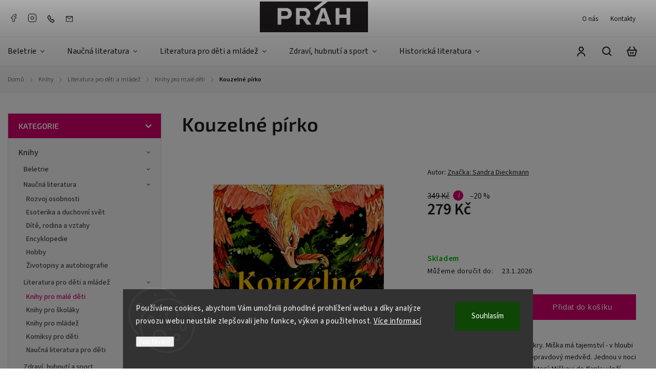

--- FILE ---
content_type: text/html; charset=utf-8
request_url: https://www.prah.cz/knihy-pro-male-deti/kouzelne-pirko/
body_size: 32458
content:
<!doctype html><html lang="cs" dir="ltr" class="header-background-light external-fonts-loaded"><head><meta charset="utf-8" /><meta name="viewport" content="width=device-width,initial-scale=1" /><title>Kouzelné pírko - Nakladatelství Práh</title><link rel="preconnect" href="https://cdn.myshoptet.com" /><link rel="dns-prefetch" href="https://cdn.myshoptet.com" /><link rel="preload" href="https://cdn.myshoptet.com/prj/dist/master/cms/libs/jquery/jquery-1.11.3.min.js" as="script" /><link href="https://cdn.myshoptet.com/prj/dist/master/cms/templates/frontend_templates/shared/css/font-face/source-sans-3.css" rel="stylesheet"><link href="https://cdn.myshoptet.com/prj/dist/master/cms/templates/frontend_templates/shared/css/font-face/exo-2.css" rel="stylesheet"><script>
dataLayer = [];
dataLayer.push({'shoptet' : {
    "pageId": 781,
    "pageType": "productDetail",
    "currency": "CZK",
    "currencyInfo": {
        "decimalSeparator": ",",
        "exchangeRate": 1,
        "priceDecimalPlaces": 0,
        "symbol": "K\u010d",
        "symbolLeft": 0,
        "thousandSeparator": " "
    },
    "language": "cs",
    "projectId": 560627,
    "product": {
        "id": 109,
        "guid": "cb264e90-d330-11ed-afe4-664bf65c3b8e",
        "hasVariants": false,
        "codes": [
            {
                "code": 9788072529513
            }
        ],
        "code": "9788072529513",
        "name": "Kouzeln\u00e9 p\u00edrko",
        "appendix": "",
        "weight": 0.53800000000000003,
        "manufacturer": "Sandra Dieckmann",
        "manufacturerGuid": "1EF5334F30FB6DA89C7DDA0BA3DED3EE",
        "currentCategory": "Knihy | Literatura pro d\u011bti a ml\u00e1de\u017e | Knihy pro mal\u00e9 d\u011bti",
        "currentCategoryGuid": "660bddcc-d0cb-11ed-b3da-f6c366b91939",
        "defaultCategory": "Knihy | Literatura pro d\u011bti a ml\u00e1de\u017e | Knihy pro mal\u00e9 d\u011bti",
        "defaultCategoryGuid": "660bddcc-d0cb-11ed-b3da-f6c366b91939",
        "currency": "CZK",
        "priceWithVat": 279
    },
    "stocks": [
        {
            "id": "ext",
            "title": "Sklad",
            "isDeliveryPoint": 0,
            "visibleOnEshop": 1
        }
    ],
    "cartInfo": {
        "id": null,
        "freeShipping": false,
        "freeShippingFrom": 699,
        "leftToFreeGift": {
            "formattedPrice": "0 K\u010d",
            "priceLeft": 0
        },
        "freeGift": false,
        "leftToFreeShipping": {
            "priceLeft": 699,
            "dependOnRegion": 0,
            "formattedPrice": "699 K\u010d"
        },
        "discountCoupon": [],
        "getNoBillingShippingPrice": {
            "withoutVat": 0,
            "vat": 0,
            "withVat": 0
        },
        "cartItems": [],
        "taxMode": "ORDINARY"
    },
    "cart": [],
    "customer": {
        "priceRatio": 1,
        "priceListId": 1,
        "groupId": null,
        "registered": false,
        "mainAccount": false
    }
}});
dataLayer.push({'cookie_consent' : {
    "marketing": "denied",
    "analytics": "denied"
}});
document.addEventListener('DOMContentLoaded', function() {
    shoptet.consent.onAccept(function(agreements) {
        if (agreements.length == 0) {
            return;
        }
        dataLayer.push({
            'cookie_consent' : {
                'marketing' : (agreements.includes(shoptet.config.cookiesConsentOptPersonalisation)
                    ? 'granted' : 'denied'),
                'analytics': (agreements.includes(shoptet.config.cookiesConsentOptAnalytics)
                    ? 'granted' : 'denied')
            },
            'event': 'cookie_consent'
        });
    });
});
</script>

<!-- Google Tag Manager -->
<script>(function(w,d,s,l,i){w[l]=w[l]||[];w[l].push({'gtm.start':
new Date().getTime(),event:'gtm.js'});var f=d.getElementsByTagName(s)[0],
j=d.createElement(s),dl=l!='dataLayer'?'&l='+l:'';j.async=true;j.src=
'https://www.googletagmanager.com/gtm.js?id='+i+dl;f.parentNode.insertBefore(j,f);
})(window,document,'script','dataLayer','GTM-WTTG6Z9');</script>
<!-- End Google Tag Manager -->

<meta property="og:type" content="website"><meta property="og:site_name" content="prah.cz"><meta property="og:url" content="https://www.prah.cz/knihy-pro-male-deti/kouzelne-pirko/"><meta property="og:title" content="Kouzelné pírko - Nakladatelství Práh"><meta name="author" content="Nakladatelství Práh"><meta name="web_author" content="Shoptet.cz"><meta name="dcterms.rightsHolder" content="www.prah.cz"><meta name="robots" content="index,follow"><meta property="og:image" content="https://cdn.myshoptet.com/usr/www.prah.cz/user/shop/big/109_99510697-kouzelne-pirko.jpg?644acee1"><meta property="og:description" content="Kouzelné pírko. Magický příběh o hledání vlastní jiskry. Miška má tajemství - v hloubi duše si ani trochu nepřipadá jako opravdový medvěd. Jednou v noci k němu přiletí zázračný pták fénix, který Miškovi do tlapky vloží kouzelné pírko. Pomůže mu odhalit, kým skutečně je, nebo odpověď nosil celou dobu v sobě?"><meta name="description" content="Kouzelné pírko. Magický příběh o hledání vlastní jiskry. Miška má tajemství - v hloubi duše si ani trochu nepřipadá jako opravdový medvěd. Jednou v noci k němu přiletí zázračný pták fénix, který Miškovi do tlapky vloží kouzelné pírko. Pomůže mu odhalit, kým skutečně je, nebo odpověď nosil celou dobu v sobě?"><meta name="google-site-verification" content="GUv4pqTUmP54T1GDV4q9l9kqY7BhEe2BYN66O-OZAaw"><meta property="product:price:amount" content="279"><meta property="product:price:currency" content="CZK"><style>:root {--color-primary: #D4006A;--color-primary-h: 330;--color-primary-s: 100%;--color-primary-l: 42%;--color-primary-hover: #860043;--color-primary-hover-h: 330;--color-primary-hover-s: 100%;--color-primary-hover-l: 26%;--color-secondary: #D4006A;--color-secondary-h: 330;--color-secondary-s: 100%;--color-secondary-l: 42%;--color-secondary-hover: #860043;--color-secondary-hover-h: 330;--color-secondary-hover-s: 100%;--color-secondary-hover-l: 26%;--color-tertiary: #ffc807;--color-tertiary-h: 47;--color-tertiary-s: 100%;--color-tertiary-l: 51%;--color-tertiary-hover: #ffbb00;--color-tertiary-hover-h: 44;--color-tertiary-hover-s: 100%;--color-tertiary-hover-l: 50%;--color-header-background: #ffffff;--template-font: "Source Sans 3";--template-headings-font: "Exo 2";--header-background-url: url("[data-uri]");--cookies-notice-background: #1A1937;--cookies-notice-color: #F8FAFB;--cookies-notice-button-hover: #f5f5f5;--cookies-notice-link-hover: #27263f;--templates-update-management-preview-mode-content: "Náhled aktualizací šablony je aktivní pro váš prohlížeč."}</style>
    <script>var shoptet = shoptet || {};</script>
    <script src="https://cdn.myshoptet.com/prj/dist/master/shop/dist/main-3g-header.js.05f199e7fd2450312de2.js"></script>
<!-- User include --><!-- service 1142(762) html code header -->
<link rel="stylesheet" href="https://cdn.myshoptet.com/usr/shoptet.tomashlad.eu/user/documents/extras/dolomit/bootstrap.min.css" />
<link rel="stylesheet" href="https://cdn.myshoptet.com/usr/shoptet.tomashlad.eu/user/documents/extras/dolomit/jquery-ui.css" />
<link rel="stylesheet" href="https://cdn.myshoptet.com/usr/shoptet.tomashlad.eu/user/documents/extras/shoptet-font/font.css"/>
<link rel="stylesheet" href="https://cdn.myshoptet.com/usr/shoptet.tomashlad.eu/user/documents/extras/dolomit/slick.css" />
<link rel="stylesheet" href="https://cdn.myshoptet.com/usr/shoptet.tomashlad.eu/user/documents/extras/dolomit/animate.css">
<link rel="stylesheet" href="https://cdn.myshoptet.com/usr/shoptet.tomashlad.eu/user/documents/extras/dolomit/screen.min.css?v=110">
<!-- <link rel="stylesheet" href="https://cdn.myshoptet.com/usr/shoptet.tomashlad.eu/user/documents/extras/cookies-bar/styles.css?v=2"/> -->

<style>
.products-block.products .product .p .name span, 
.hp-news .news-wrapper .news-item .text .title,
.type-posts-listing .news-wrapper .news-item .text .title,
.hp-news .news-wrapper .news-item .description,
.hp-ratings.container .ratings-list .votes-wrap .vote-wrap .vote-content {
-webkit-box-orient: vertical;
}
.products-block.products .product .p-desc {-webkit-box-orient: vertical;}
.vote-pic {min-width:66px;margin-top:5px;margin-right:5px;}
aside .categories li.active a {color:var(--color-primary);}
.hp-ratings.container .ratings-list .slick-list {width: 100%;}
.wrong-template {
    text-align: center;
    padding: 30px;
    background: #000;
    color: #fff;
    font-size: 20px;
    position: fixed;
    width: 100%;
    height: 100%;
    z-index: 99999999;
    top: 0;
    left: 0;
    padding-top: 20vh;
}
.wrong-template span {
    display: block;
    font-size: 15px;
    margin-top: 25px;
    opacity: 0.7;
}
.wrong-template span a {color: #fff; text-decoration: underline;}
@media only screen and (max-width: 767px) {#header .site-name img {width:150px}}
.advancedOrder__buttons {display: flex;align-items: center;justify-content: center;margin-top: 20px;margin-bottom: 20px;}
.advancedOrder__buttons .next-step-back {
    display: inline-block !important;
    line-height: 38px;
    padding: 0 15px;
    min-height: 38px;
    background: transparent;
    color: var(--color-primary) !important;
    font-size: 14px;
    border: 1px solid var(--color-primary);
    margin-right: 15px;
    font-family: var(--template-font);
    font-size: 14px;
    font-weight: 500;
    cursor: pointer;
}
.advancedOrder__buttons .next-step-back:hover {background: #f2f2f2;}
@media (max-width: 768px) {
.advancedOrder__buttons .next-step-back {margin: 0 auto}
}
img {height: auto;}
.cart-content .extra.gift .price-range>div, .cart-content .extra.gift .price-range>div {
background: var(--color-primary);
}
.advanced-order .products-block.products .product .image .product-buttons .button {
    max-height: 42px;
}
.carousel-inner {min-height:0 !important;}
html {
  -webkit-text-size-adjust: none;
}
</style>
<!-- api 1142(762) html code header -->
<script>
    var shoptetakTemplateSettings={"useRoundingCorners":false,"defaultArticlesImages":false,"useProductsCarousel":true,"fullWidthCarousel":false,"showListOfArticlesNews":false,"showShopRating":false,"showFavouriteCategories":false,"favouritesTestMode":false,"articlesTestMode":false,"urlOfTheFavouriteCategories":{"cs":"hp-kategorie"}};function init(){var body=document.getElementsByTagName('body')[0];
    if (shoptetakTemplateSettings.useRoundingCorners) {
        body.classList.add("st-rounding-corners");

        if (shoptetakTemplateSettings.roundingCornerSize) {
            body.classList.add("st-corners-set");
            body.setAttribute("data-corners-size", shoptetakTemplateSettings.roundingCornerSize);
        }
    }
    if(shoptetakTemplateSettings.fullWidthCarousel){body.classList.add("st-wide-carousel");}
    if(shoptetakTemplateSettings.showListOfArticlesNews){body.classList.add("st-show-articles");}
    if(shoptetakTemplateSettings.showShopRating){body.classList.add("st-show-ratings");}
    if(shoptetakTemplateSettings.showFavouriteCategories){body.classList.add("st-show-fav-cats");}
    if(shoptetakTemplateSettings.defaultArticlesImages){body.classList.add("st-art-imgs-default");}}
</script>

<!-- api 1610(1200) html code header -->
<script type="text/javascript" website-id="93E903F5-423C-EE11-A3F1-00224825471C" backend-url="https://popup-server.azurewebsites.net" id="notify-script" src="https://popup-server.azurewebsites.net/pixel/script"></script>
<!-- service 1359(974) html code header -->
<link href="https://cdn.myshoptet.com/usr/sazimecesko.myshoptet.com/user/documents/planetwe/common.min.css?v=1.20" rel="stylesheet" />
<link href="https://cdn.myshoptet.com/usr/sazimecesko.myshoptet.com/user/documents/planetwe/Classic.min.css" rel="stylesheet" />

<!--
<link href="https://sazimecesko.myshoptet.com/user/documents/planetwe/common.css?v=1.24" rel="stylesheet" />
<link href="https://sazimecesko.myshoptet.com/user/documents/planetwe/Classic.css" rel="stylesheet" />
-->
<!-- project html code header -->
<link href="/user/documents/assets/style.css?v=1.4" rel="stylesheet" />
<style>
	/* -- Úprava tlačítek šablony na produktu -- */
	.product-buttons {
  	flex-direction: column-reverse;
  }
    .products-block.products .product .image .product-buttons .button {
      width: unset;
      height: unset;
      min-width: unset;
      min-height: unset;
      padding: 10px 15px;
      display: flex !important;
      align-items: center !important;
      gap: 10px;
      font-size: 0.875rem !important;
  }
  .products-block.products .product .image .product-buttons .button::before {
      width: 24px;
      height: 24px;
      position: initial;
      transform: none;
  }
  .products-block.products .product .image .product-buttons .button.cart {
    font-weight: 700;
	}
  .products-block.products .product .image .product-buttons .button.cart::before {
      background-size: 24px;
  }
  .products-block.products .product .image .product-buttons .button.detail::before {
      background-size: 24px;
  }
  /* -- Newsletter -- */
	.newsletter, footer .custom-footer > div.newsletter {
  	background-image: url('/user/documents/upload/newsletter_2.jpg');
    background-position: top left;
    background-repeat: no-repeat;
    background-size: cover;
    padding: 70px 80px 70px 360px !important;
  }
  .newsletter {
    max-width: calc(1440px + 40px);
    padding-inline: 20px;
    margin-inline: auto;
    overflow: hidden;
  }
  .newsletter h4, footer .custom-footer > div.newsletter h4,
  .newsletter form label, footer .custom-footer > div.newsletter form label,
  .newsletter form label a, footer .custom-footer > div.newsletter form label a {
  	color: #000;
  }
  @media (max-width: 767px) {
  	.newsletter, footer .custom-footer > div.newsletter {
    	min-height: 512px;
    	background-image: url('/user/documents/upload/Newsletter_mobile2.jpg');
      background-position: top right;
    	padding: 190px 20px 40px 20px !important;
    }
  }
  /* -- Změna pořadí tlačítek na detailu produtku (Stačí prohodit jen čísla)  -- */
  .product-buttons .button.cart {
  	order: 2;
  }
  .product-buttons .button.detail {
  	order: 1;
  }
  /* -- Hover efekt na carousel  -- */
  #carousel .item > a img, .next-to-carousel-banners a img, .banner-wrapper a img {
  	transition: transform .3s ease-in-out;
  }
  #carousel .item > a:hover img, .next-to-carousel-banners a:hover img {
  	transform: scale(1.025);
  }
  .banner-wrapper a:hover img {
  	transform: scale(1.01);
  }
  /* -- Nastavovaní velikosti ikon v konkurenčních bannerech  -- */
  .benefitBanner .benefitBanner__picture {
  	width: 60px; /* Standardní šířka ikony šablony je 40px; */
    height: 60px; /* Standardní výška ikony šablony je 40px; */
  }
  /* -- Schování tlačítka "Zeptat se" v detailu produktu  -- */
  .product-top .social-buttons-wrapper .link-icon.chat {
  display: none !important;
	}
  /* -- Opravení designu slevového parametru (flag, flag-discount)  -- */
  .flags-extra .flag.flag.flag-discount, .p-image-wrapper .flags-extra .flag.flag.flag-discount {
  width:unset!important;
  height:unset!important;
  padding: 10px 13px !important;
  display:flex;
  flex-direction:column;
  gap:5px;
  margin-right: 0;
  background-color:#a20021 !important;
  color: #fff !important;
  border-radius:0 !important
  }
  .flags.flags-extra .flag.flag.flag-discount .price-standard {
  display: none !important;
  }
  .flags.flags-extra .flag.flag.flag-discount span {
  color: #fff !important;
  }
  /* -- Opravovaní chyb šablony  -- */
  .menu-helper > span {
  	display: block;
    font-size: 1rem;
  }
  main .filters-wrapper .unveil-button {
  	margin-top: 0 !important;
  }
  form .js-validator-msg, form .validator-msg {
  bottom: 5px;
  }
  .menu-helper ul.navigationActions {
  	display: none;
  }
  .top-navigation-bar .top-navigation-contacts, .top-navigation-bar .top-navigation-menu, .top-navigation-bar .top-navigation-menu {
  	width: 33.33%;
  }
  #carousel .item img {
  	max-height: unset;
  }
  #header .search-form .search-whisperer.active .search-whisperer-documents .search-whisperer-document.with-brand-title::before {
  	content: "Autoři";
  }
  .company {
    margin-left: 10px;
    padding-left: 10px;
    display: inline-flex !important;
    gap: 5px;
    border-left: 1px solid #e5e5e5;
  }
</style>
<meta name="seznam-wmt" content="zQen661Ah59SLfwXdoFSTjiUYcHDc4Ki" />
<!-- /User include --><link rel="shortcut icon" href="/favicon.ico" type="image/x-icon" /><link rel="canonical" href="https://www.prah.cz/knihy-pro-male-deti/kouzelne-pirko/" />    <!-- Global site tag (gtag.js) - Google Analytics -->
    <script async src="https://www.googletagmanager.com/gtag/js?id=16711105491"></script>
    <script>
        
        window.dataLayer = window.dataLayer || [];
        function gtag(){dataLayer.push(arguments);}
        

                    console.debug('default consent data');

            gtag('consent', 'default', {"ad_storage":"denied","analytics_storage":"denied","ad_user_data":"denied","ad_personalization":"denied","wait_for_update":500});
            dataLayer.push({
                'event': 'default_consent'
            });
        
        gtag('js', new Date());

        
                gtag('config', 'G-QX53ZJBZLP', {"groups":"GA4","send_page_view":false,"content_group":"productDetail","currency":"CZK","page_language":"cs"});
        
                gtag('config', 'AW-11160183447', {"allow_enhanced_conversions":true});
        
                gtag('config', 'AW-16711105491', {"allow_enhanced_conversions":true});
        
        
        
        
                    gtag('event', 'page_view', {"send_to":"GA4","page_language":"cs","content_group":"productDetail","currency":"CZK"});
        
                gtag('set', 'currency', 'CZK');

        gtag('event', 'view_item', {
            "send_to": "UA",
            "items": [
                {
                    "id": "9788072529513",
                    "name": "Kouzeln\u00e9 p\u00edrko",
                    "category": "Knihy \/ Literatura pro d\u011bti a ml\u00e1de\u017e \/ Knihy pro mal\u00e9 d\u011bti",
                                        "brand": "Sandra Dieckmann",
                                                            "price": 279
                }
            ]
        });
        
        
        
        
        
                    gtag('event', 'view_item', {"send_to":"GA4","page_language":"cs","content_group":"productDetail","value":279,"currency":"CZK","items":[{"item_id":"9788072529513","item_name":"Kouzeln\u00e9 p\u00edrko","item_brand":"Sandra Dieckmann","item_category":"Knihy","item_category2":"Literatura pro d\u011bti a ml\u00e1de\u017e","item_category3":"Knihy pro mal\u00e9 d\u011bti","price":279,"quantity":1,"index":0}]});
        
        
        
        
        
        
        
        document.addEventListener('DOMContentLoaded', function() {
            if (typeof shoptet.tracking !== 'undefined') {
                for (var id in shoptet.tracking.bannersList) {
                    gtag('event', 'view_promotion', {
                        "send_to": "UA",
                        "promotions": [
                            {
                                "id": shoptet.tracking.bannersList[id].id,
                                "name": shoptet.tracking.bannersList[id].name,
                                "position": shoptet.tracking.bannersList[id].position
                            }
                        ]
                    });
                }
            }

            shoptet.consent.onAccept(function(agreements) {
                if (agreements.length !== 0) {
                    console.debug('gtag consent accept');
                    var gtagConsentPayload =  {
                        'ad_storage': agreements.includes(shoptet.config.cookiesConsentOptPersonalisation)
                            ? 'granted' : 'denied',
                        'analytics_storage': agreements.includes(shoptet.config.cookiesConsentOptAnalytics)
                            ? 'granted' : 'denied',
                                                                                                'ad_user_data': agreements.includes(shoptet.config.cookiesConsentOptPersonalisation)
                            ? 'granted' : 'denied',
                        'ad_personalization': agreements.includes(shoptet.config.cookiesConsentOptPersonalisation)
                            ? 'granted' : 'denied',
                        };
                    console.debug('update consent data', gtagConsentPayload);
                    gtag('consent', 'update', gtagConsentPayload);
                    dataLayer.push(
                        { 'event': 'update_consent' }
                    );
                }
            });
        });
    </script>
<!-- Start Srovname.cz Pixel -->
<script type="text/plain" data-cookiecategory="analytics">
    !(function (e, n, t, a, s, o, r) {
        e[a] ||
        (((s = e[a] = function () {
            s.process ? s.process.apply(s, arguments) : s.queue.push(arguments);
        }).queue = []),
            ((o = n.createElement(t)).async = 1),
            (o.src = "https://tracking.srovname.cz/srovnamepixel.js"),
            (o.dataset.srv9 = "1"),
            (r = n.getElementsByTagName(t)[0]).parentNode.insertBefore(o, r));
    })(window, document, "script", "srovname");
    srovname("init", "1d1a50063bb1092907be3d8418c676bc");
</script>
<!-- End Srovname.cz Pixel -->
</head><body class="desktop id-781 in-knihy-pro-male-deti template-11 type-product type-detail multiple-columns-body columns-mobile-2 columns-3 blank-mode blank-mode-css ums_forms_redesign--off ums_a11y_category_page--on ums_discussion_rating_forms--off ums_flags_display_unification--on ums_a11y_login--on mobile-header-version-1">
        <div id="fb-root"></div>
        <script>
            window.fbAsyncInit = function() {
                FB.init({
//                    appId            : 'your-app-id',
                    autoLogAppEvents : true,
                    xfbml            : true,
                    version          : 'v19.0'
                });
            };
        </script>
        <script async defer crossorigin="anonymous" src="https://connect.facebook.net/cs_CZ/sdk.js"></script>
<!-- Google Tag Manager (noscript) -->
<noscript><iframe src="https://www.googletagmanager.com/ns.html?id=GTM-WTTG6Z9"
height="0" width="0" style="display:none;visibility:hidden"></iframe></noscript>
<!-- End Google Tag Manager (noscript) -->

    <div class="siteCookies siteCookies--bottom siteCookies--dark js-siteCookies" role="dialog" data-testid="cookiesPopup" data-nosnippet>
        <div class="siteCookies__form">
            <div class="siteCookies__content">
                <div class="siteCookies__text">
                    Používáme cookies, abychom Vám umožnili pohodlné prohlížení webu a díky analýze provozu webu neustále zlepšovali jeho funkce, výkon a použitelnost. <a href="/podminky-ochrany-osobnich-udaju/" target="_blank" rel="noopener noreferrer">Více informací</a>
                </div>
                <p class="siteCookies__links">
                    <button class="siteCookies__link js-cookies-settings" aria-label="Nastavení cookies" data-testid="cookiesSettings">Nastavení</button>
                </p>
            </div>
            <div class="siteCookies__buttonWrap">
                                <button class="siteCookies__button js-cookiesConsentSubmit" value="all" aria-label="Přijmout cookies" data-testid="buttonCookiesAccept">Souhlasím</button>
            </div>
        </div>
        <script>
            document.addEventListener("DOMContentLoaded", () => {
                const siteCookies = document.querySelector('.js-siteCookies');
                document.addEventListener("scroll", shoptet.common.throttle(() => {
                    const st = document.documentElement.scrollTop;
                    if (st > 1) {
                        siteCookies.classList.add('siteCookies--scrolled');
                    } else {
                        siteCookies.classList.remove('siteCookies--scrolled');
                    }
                }, 100));
            });
        </script>
    </div>
<a href="#content" class="skip-link sr-only">Přejít na obsah</a><div class="overall-wrapper"><div class="user-action"><div class="container">
    <div class="user-action-in">
                    <div id="login" class="user-action-login popup-widget login-widget" role="dialog" aria-labelledby="loginHeading">
        <div class="popup-widget-inner">
                            <h2 id="loginHeading">Přihlášení k vašemu účtu</h2><div id="customerLogin"><form action="/action/Customer/Login/" method="post" id="formLoginIncluded" class="csrf-enabled formLogin" data-testid="formLogin"><input type="hidden" name="referer" value="" /><div class="form-group"><div class="input-wrapper email js-validated-element-wrapper no-label"><input type="email" name="email" class="form-control" autofocus placeholder="E-mailová adresa (např. jan@novak.cz)" data-testid="inputEmail" autocomplete="email" required /></div></div><div class="form-group"><div class="input-wrapper password js-validated-element-wrapper no-label"><input type="password" name="password" class="form-control" placeholder="Heslo" data-testid="inputPassword" autocomplete="current-password" required /><span class="no-display">Nemůžete vyplnit toto pole</span><input type="text" name="surname" value="" class="no-display" /></div></div><div class="form-group"><div class="login-wrapper"><button type="submit" class="btn btn-secondary btn-text btn-login" data-testid="buttonSubmit">Přihlásit se</button><div class="password-helper"><a href="/registrace/" data-testid="signup" rel="nofollow">Nová registrace</a><a href="/klient/zapomenute-heslo/" rel="nofollow">Zapomenuté heslo</a></div></div></div><div class="social-login-buttons"><div class="social-login-buttons-divider"><span>nebo</span></div><div class="form-group"><a href="/action/Social/login/?provider=Facebook" class="login-btn facebook" rel="nofollow"><span class="login-facebook-icon"></span><strong>Přihlásit se přes Facebook</strong></a></div></div></form>
</div>                    </div>
    </div>

                            <div id="cart-widget" class="user-action-cart popup-widget cart-widget loader-wrapper" data-testid="popupCartWidget" role="dialog" aria-hidden="true">
    <div class="popup-widget-inner cart-widget-inner place-cart-here">
        <div class="loader-overlay">
            <div class="loader"></div>
        </div>
    </div>

    <div class="cart-widget-button">
        <a href="/kosik/" class="btn btn-conversion" id="continue-order-button" rel="nofollow" data-testid="buttonNextStep">Pokračovat do košíku</a>
    </div>
</div>
            </div>
</div>
</div><div class="top-navigation-bar" data-testid="topNavigationBar">

    <div class="container">

        <div class="top-navigation-contacts">
            <strong>Zákaznická podpora:</strong><a href="tel:739001020" class="project-phone" aria-label="Zavolat na 739001020" data-testid="contactboxPhone"><span>739001020</span></a><a href="mailto:eshop@prah.cz" class="project-email" data-testid="contactboxEmail"><span>eshop@prah.cz</span></a>        </div>

                            <div class="top-navigation-menu">
                <div class="top-navigation-menu-trigger"></div>
                <ul class="top-navigation-bar-menu">
                                            <li class="top-navigation-menu-item-928">
                            <a href="/clanky/o-nas/">O nás</a>
                        </li>
                                            <li class="top-navigation-menu-item-29">
                            <a href="/clanky/kontakty/">Kontakty</a>
                        </li>
                                    </ul>
                <ul class="top-navigation-bar-menu-helper"></ul>
            </div>
        
        <div class="top-navigation-tools">
            <div class="responsive-tools">
                <a href="#" class="toggle-window" data-target="search" aria-label="Hledat" data-testid="linkSearchIcon"></a>
                                                            <a href="#" class="toggle-window" data-target="login"></a>
                                                    <a href="#" class="toggle-window" data-target="navigation" aria-label="Menu" data-testid="hamburgerMenu"></a>
            </div>
                        <button class="top-nav-button top-nav-button-login toggle-window" type="button" data-target="login" aria-haspopup="dialog" aria-controls="login" aria-expanded="false" data-testid="signin"><span>Přihlášení</span></button>        </div>

    </div>

</div>
<header id="header"><div class="container navigation-wrapper">
    <div class="header-top">
        <div class="site-name-wrapper">
            <div class="site-name"><a href="/" data-testid="linkWebsiteLogo"><img src="https://cdn.myshoptet.com/usr/www.prah.cz/user/logos/layer_1.png" alt="Nakladatelství Práh" fetchpriority="low" /></a></div>        </div>
        <div class="search" itemscope itemtype="https://schema.org/WebSite">
            <meta itemprop="headline" content="Knihy pro malé děti"/><meta itemprop="url" content="https://www.prah.cz"/><meta itemprop="text" content="Kouzelné pírko. Magický příběh o hledání vlastní jiskry. Miška má tajemství - v hloubi duše si ani trochu nepřipadá jako opravdový medvěd. Jednou v noci k němu přiletí zázračný pták fénix, který Miškovi do tlapky vloží kouzelné pírko. Pomůže mu odhalit, kým skutečně je, nebo odpověď nosil celou dobu v sobě?"/>            <form action="/action/ProductSearch/prepareString/" method="post"
    id="formSearchForm" class="search-form compact-form js-search-main"
    itemprop="potentialAction" itemscope itemtype="https://schema.org/SearchAction" data-testid="searchForm">
    <fieldset>
        <meta itemprop="target"
            content="https://www.prah.cz/vyhledavani/?string={string}"/>
        <input type="hidden" name="language" value="cs"/>
        
            
<input
    type="search"
    name="string"
        class="query-input form-control search-input js-search-input"
    placeholder="Napište, co hledáte"
    autocomplete="off"
    required
    itemprop="query-input"
    aria-label="Vyhledávání"
    data-testid="searchInput"
>
            <button type="submit" class="btn btn-default" data-testid="searchBtn">Hledat</button>
        
    </fieldset>
</form>
        </div>
        <div class="navigation-buttons">
                
    <a href="/kosik/" class="btn btn-icon toggle-window cart-count" data-target="cart" data-hover="true" data-redirect="true" data-testid="headerCart" rel="nofollow" aria-haspopup="dialog" aria-expanded="false" aria-controls="cart-widget">
        
                <span class="sr-only">Nákupní košík</span>
        
            <span class="cart-price visible-lg-inline-block" data-testid="headerCartPrice">
                                    Prázdný košík                            </span>
        
    
            </a>
        </div>
    </div>
    <nav id="navigation" aria-label="Hlavní menu" data-collapsible="true"><div class="navigation-in menu"><ul class="menu-level-1" role="menubar" data-testid="headerMenuItems"><li class="menu-item-675 ext" role="none"><a href="/kategorie/beletrie/" data-testid="headerMenuItem" role="menuitem" aria-haspopup="true" aria-expanded="false"><b>Beletrie</b><span class="submenu-arrow"></span></a><ul class="menu-level-2" aria-label="Beletrie" tabindex="-1" role="menu"><li class="menu-item-742" role="none"><div class="menu-no-image"><a href="/kategorie/svetova-beletrie/" data-testid="headerMenuItem" role="menuitem"><span>Světová beletrie</span></a>
                        </div></li><li class="menu-item-745" role="none"><div class="menu-no-image"><a href="/kategorie/ceska-beletrie/" data-testid="headerMenuItem" role="menuitem"><span>Česká beletrie</span></a>
                        </div></li><li class="menu-item-748" role="none"><div class="menu-no-image"><a href="/kategorie/detektivky--thrillery-a-horory/" data-testid="headerMenuItem" role="menuitem"><span>Detektivky, Thrillery a Horory</span></a>
                        </div></li><li class="menu-item-751" role="none"><div class="menu-no-image"><a href="/kategorie/sci-fi--fantasy-a-komiksy/" data-testid="headerMenuItem" role="menuitem"><span>Sci-fi, Fantasy a Komiksy</span></a>
                        </div></li><li class="menu-item-754" role="none"><div class="menu-no-image"><a href="/kategorie/knihy-pro-zeny/" data-testid="headerMenuItem" role="menuitem"><span>Knihy pro ženy</span></a>
                        </div></li><li class="menu-item-760" role="none"><div class="menu-no-image"><a href="/kategorie/skutecne-osudy/" data-testid="headerMenuItem" role="menuitem"><span>Skutečné osudy</span></a>
                        </div></li><li class="menu-item-763" role="none"><div class="menu-no-image"><a href="/kategorie/humor-a-satira/" data-testid="headerMenuItem" role="menuitem"><span>Humor a satira</span></a>
                        </div></li><li class="menu-item-769" role="none"><div class="menu-no-image"><a href="/kategorie/uvahy--eseje--povidky--dopisy/" data-testid="headerMenuItem" role="menuitem"><span>Úvahy, eseje, povídky, dopisy</span></a>
                        </div></li><li class="menu-item-775" role="none"><div class="menu-no-image"><a href="/kategorie/divadelni-hry/" data-testid="headerMenuItem" role="menuitem"><span>Divadelní hry</span></a>
                        </div></li></ul></li>
<li class="menu-item-723 ext" role="none"><a href="/kategorie/naucna-literatura/" data-testid="headerMenuItem" role="menuitem" aria-haspopup="true" aria-expanded="false"><b>Naučná literatura</b><span class="submenu-arrow"></span></a><ul class="menu-level-2" aria-label="Naučná literatura" tabindex="-1" role="menu"><li class="menu-item-802" role="none"><div class="menu-no-image"><a href="/kategorie/rozvoj-osobnosti/" data-testid="headerMenuItem" role="menuitem"><span>Rozvoj osobnosti</span></a>
                        </div></li><li class="menu-item-805" role="none"><div class="menu-no-image"><a href="/kategorie/esoterika-a-duchovni-svet/" data-testid="headerMenuItem" role="menuitem"><span>Esoterika a duchovní svět</span></a>
                        </div></li><li class="menu-item-808" role="none"><div class="menu-no-image"><a href="/kategorie/dite--rodina-a-vztahy/" data-testid="headerMenuItem" role="menuitem"><span>Dítě, rodina a vztahy</span></a>
                        </div></li><li class="menu-item-811" role="none"><div class="menu-no-image"><a href="/kategorie/encyklopedie/" data-testid="headerMenuItem" role="menuitem"><span>Encyklopedie</span></a>
                        </div></li><li class="menu-item-814" role="none"><div class="menu-no-image"><a href="/kategorie/hobby/" data-testid="headerMenuItem" role="menuitem"><span>Hobby</span></a>
                        </div></li><li class="menu-item-817" role="none"><div class="menu-no-image"><a href="/kategorie/zivotopisy-a-autobiografie/" data-testid="headerMenuItem" role="menuitem"><span>Životopisy a autobiografie</span></a>
                        </div></li></ul></li>
<li class="menu-item-717 ext" role="none"><a href="/kategorie/literatura-pro-deti-a-mladez/" data-testid="headerMenuItem" role="menuitem" aria-haspopup="true" aria-expanded="false"><b>Literatura pro děti a mládež</b><span class="submenu-arrow"></span></a><ul class="menu-level-2" aria-label="Literatura pro děti a mládež" tabindex="-1" role="menu"><li class="menu-item-781 active" role="none"><div class="menu-no-image"><a href="/kategorie/knihy-pro-male-deti/" data-testid="headerMenuItem" role="menuitem"><span>Knihy pro malé děti</span></a>
                        </div></li><li class="menu-item-784" role="none"><div class="menu-no-image"><a href="/kategorie/knihy-pro-skolaky/" data-testid="headerMenuItem" role="menuitem"><span>Knihy pro školáky</span></a>
                        </div></li><li class="menu-item-787" role="none"><div class="menu-no-image"><a href="/kategorie/knihy-pro-mladez/" data-testid="headerMenuItem" role="menuitem"><span>Knihy pro mládež</span></a>
                        </div></li><li class="menu-item-790" role="none"><div class="menu-no-image"><a href="/kategorie/komiksy-pro-deti/" data-testid="headerMenuItem" role="menuitem"><span>Komiksy pro děti</span></a>
                        </div></li><li class="menu-item-793" role="none"><div class="menu-no-image"><a href="/kategorie/naucna-literatura-pro-deti/" data-testid="headerMenuItem" role="menuitem"><span>Naučná literatura pro děti</span></a>
                        </div></li></ul></li>
<li class="menu-item-732 ext" role="none"><a href="/kategorie/zdravi-hubnuti-a-sport/" data-testid="headerMenuItem" role="menuitem" aria-haspopup="true" aria-expanded="false"><b>Zdraví, hubnutí a sport</b><span class="submenu-arrow"></span></a><ul class="menu-level-2" aria-label="Zdraví, hubnutí a sport" tabindex="-1" role="menu"><li class="menu-item-895" role="none"><div class="menu-no-image"><a href="/kategorie/vyziva/" data-testid="headerMenuItem" role="menuitem"><span>Výživa</span></a>
                        </div></li><li class="menu-item-898" role="none"><div class="menu-no-image"><a href="/kategorie/zdravi/" data-testid="headerMenuItem" role="menuitem"><span>Zdraví</span></a>
                        </div></li><li class="menu-item-901" role="none"><div class="menu-no-image"><a href="/kategorie/sport/" data-testid="headerMenuItem" role="menuitem"><span>Sport</span></a>
                        </div></li></ul></li>
<li class="menu-item-711 ext" role="none"><a href="/kategorie/historicka-literatura/" data-testid="headerMenuItem" role="menuitem" aria-haspopup="true" aria-expanded="false"><b>Historická literatura</b><span class="submenu-arrow"></span></a><ul class="menu-level-2" aria-label="Historická literatura" tabindex="-1" role="menu"><li class="menu-item-871" role="none"><div class="menu-no-image"><a href="/kategorie/historicke-romany/" data-testid="headerMenuItem" role="menuitem"><span>Historické romány</span></a>
                        </div></li><li class="menu-item-874" role="none"><div class="menu-no-image"><a href="/kategorie/valecne-romany/" data-testid="headerMenuItem" role="menuitem"><span>Válečné romány</span></a>
                        </div></li><li class="menu-item-877" role="none"><div class="menu-no-image"><a href="/kategorie/historicke-detektivky/" data-testid="headerMenuItem" role="menuitem"><span>Historické detektivky</span></a>
                        </div></li></ul></li>
<li class="menu-item-708 ext" role="none"><a href="/kategorie/poezie/" data-testid="headerMenuItem" role="menuitem" aria-haspopup="true" aria-expanded="false"><b>Poezie</b><span class="submenu-arrow"></span></a><ul class="menu-level-2" aria-label="Poezie" tabindex="-1" role="menu"><li class="menu-item-883" role="none"><div class="menu-no-image"><a href="/kategorie/svetova-poezie/" data-testid="headerMenuItem" role="menuitem"><span>Světová poezie</span></a>
                        </div></li><li class="menu-item-886" role="none"><div class="menu-no-image"><a href="/kategorie/ceska-poezie/" data-testid="headerMenuItem" role="menuitem"><span>Česká poezie</span></a>
                        </div></li><li class="menu-item-889" role="none"><div class="menu-no-image"><a href="/kategorie/citaty--moudra--aforismy/" data-testid="headerMenuItem" role="menuitem"><span>Citáty, moudra, aforismy</span></a>
                        </div></li></ul></li>
<li class="menu-item-729 ext" role="none"><a href="/kategorie/cestovani/" data-testid="headerMenuItem" role="menuitem" aria-haspopup="true" aria-expanded="false"><b>Cestování</b><span class="submenu-arrow"></span></a><ul class="menu-level-2" aria-label="Cestování" tabindex="-1" role="menu"><li class="menu-item-823" role="none"><div class="menu-no-image"><a href="/kategorie/ceska-republika/" data-testid="headerMenuItem" role="menuitem"><span>Česká republika</span></a>
                        </div></li><li class="menu-item-826" role="none"><div class="menu-no-image"><a href="/kategorie/cestujeme-po-svete/" data-testid="headerMenuItem" role="menuitem"><span>Cestujeme po světě</span></a>
                        </div></li><li class="menu-item-829" role="none"><div class="menu-no-image"><a href="/kategorie/turisticky-pruvodce/" data-testid="headerMenuItem" role="menuitem"><span>Turistický průvodce</span></a>
                        </div></li><li class="menu-item-835" role="none"><div class="menu-no-image"><a href="/kategorie/tipy-na-vylety/" data-testid="headerMenuItem" role="menuitem"><span>Tipy na výlety</span></a>
                        </div></li><li class="menu-item-838" role="none"><div class="menu-no-image"><a href="/kategorie/cestopisy-a-reportaze-z-cest/" data-testid="headerMenuItem" role="menuitem"><span>Cestopisy a reportáže z cest</span></a>
                        </div></li></ul></li>
<li class="menu-item-841 ext" role="none"><a href="/kategorie/odborna-literatura/" data-testid="headerMenuItem" role="menuitem" aria-haspopup="true" aria-expanded="false"><b>Odborná literatura</b><span class="submenu-arrow"></span></a><ul class="menu-level-2" aria-label="Odborná literatura" tabindex="-1" role="menu"><li class="menu-item-844" role="none"><div class="menu-no-image"><a href="/kategorie/management--marketing/" data-testid="headerMenuItem" role="menuitem"><span>Management, marketing</span></a>
                        </div></li><li class="menu-item-847" role="none"><div class="menu-no-image"><a href="/kategorie/spolecenske-vedy/" data-testid="headerMenuItem" role="menuitem"><span>Společenské vědy</span></a>
                        </div></li><li class="menu-item-850" role="none"><div class="menu-no-image"><a href="/kategorie/prirodni-vedy/" data-testid="headerMenuItem" role="menuitem"><span>Přírodní vědy</span></a>
                        </div></li><li class="menu-item-853" role="none"><div class="menu-no-image"><a href="/kategorie/medicina--lekarstvi/" data-testid="headerMenuItem" role="menuitem"><span>Medicína, lékařství</span></a>
                        </div></li><li class="menu-item-862" role="none"><div class="menu-no-image"><a href="/kategorie/historie-a-military/" data-testid="headerMenuItem" role="menuitem"><span>Historie a military</span></a>
                        </div></li><li class="menu-item-865" role="none"><div class="menu-no-image"><a href="/kategorie/umeni-a-architektura/" data-testid="headerMenuItem" role="menuitem"><span>Umění a architektura</span></a>
                        </div></li><li class="menu-item-868" role="none"><div class="menu-no-image"><a href="/kategorie/hospodarstvi-a-prumysl/" data-testid="headerMenuItem" role="menuitem"><span>Hospodářství a průmysl</span></a>
                        </div></li></ul></li>
<li class="menu-item-735 ext" role="none"><a href="/kategorie/ucebnice/" data-testid="headerMenuItem" role="menuitem" aria-haspopup="true" aria-expanded="false"><b>Učebnice</b><span class="submenu-arrow"></span></a><ul class="menu-level-2" aria-label="Učebnice" tabindex="-1" role="menu"><li class="menu-item-904" role="none"><div class="menu-no-image"><a href="/kategorie/cizi-jazyky/" data-testid="headerMenuItem" role="menuitem"><span>Cizí jazyky</span></a>
                        </div></li></ul></li>
<li class="menu-item-726" role="none"><a href="/kategorie/kucharky/" data-testid="headerMenuItem" role="menuitem" aria-expanded="false"><b>Kuchařky</b></a></li>
<li class="menu-item-931" role="none"><a href="/kategorie/audioknihy/" data-testid="headerMenuItem" role="menuitem" aria-expanded="false"><b>Audioknihy</b></a></li>
<li class="menu-item-714" role="none"><a href="/kategorie/foreign/" data-testid="headerMenuItem" role="menuitem" aria-expanded="false"><b>Cizojazyčné knihy</b></a></li>
<li class="appended-category menu-item-934 ext" role="none"><a href="/kategorie/knihy/"><b>Knihy</b><span class="submenu-arrow" role="menuitem"></span></a><ul class="menu-level-2 menu-level-2-appended" role="menu"><li class="menu-item-675" role="none"><a href="/kategorie/beletrie/" data-testid="headerMenuItem" role="menuitem"><span>Beletrie</span></a></li><li class="menu-item-723" role="none"><a href="/kategorie/naucna-literatura/" data-testid="headerMenuItem" role="menuitem"><span>Naučná literatura</span></a></li><li class="menu-item-717" role="none"><a href="/kategorie/literatura-pro-deti-a-mladez/" data-testid="headerMenuItem" role="menuitem"><span>Literatura pro děti a mládež</span></a></li><li class="menu-item-732" role="none"><a href="/kategorie/zdravi-hubnuti-a-sport/" data-testid="headerMenuItem" role="menuitem"><span>Zdraví, hubnutí a sport</span></a></li><li class="menu-item-711" role="none"><a href="/kategorie/historicka-literatura/" data-testid="headerMenuItem" role="menuitem"><span>Historická literatura</span></a></li><li class="menu-item-708" role="none"><a href="/kategorie/poezie/" data-testid="headerMenuItem" role="menuitem"><span>Poezie</span></a></li><li class="menu-item-729" role="none"><a href="/kategorie/cestovani/" data-testid="headerMenuItem" role="menuitem"><span>Cestování</span></a></li><li class="menu-item-841" role="none"><a href="/kategorie/odborna-literatura/" data-testid="headerMenuItem" role="menuitem"><span>Odborná literatura</span></a></li><li class="menu-item-735" role="none"><a href="/kategorie/ucebnice/" data-testid="headerMenuItem" role="menuitem"><span>Učebnice</span></a></li><li class="menu-item-931" role="none"><a href="/kategorie/audioknihy/" data-testid="headerMenuItem" role="menuitem"><span>Audioknihy</span></a></li><li class="menu-item-726" role="none"><a href="/kategorie/kucharky/" data-testid="headerMenuItem" role="menuitem"><span>Kuchařky</span></a></li><li class="menu-item-978" role="none"><a href="/kategorie/vyhodne-sety/" data-testid="headerMenuItem" role="menuitem"><span>Výhodné sety</span></a></li><li class="menu-item-985" role="none"><a href="/kategorie/trvale-preceneno/" data-testid="headerMenuItem" role="menuitem"><span>Trvale přeceněno</span></a></li><li class="menu-item-986" role="none"><a href="/kategorie/bf24/" data-testid="headerMenuItem" role="menuitem"><span>Black Friday 2025</span></a></li></ul></li></ul>
    <ul class="navigationActions" role="menu">
                            <li role="none">
                                    <a href="/login/?backTo=%2Fknihy-pro-male-deti%2Fkouzelne-pirko%2F" rel="nofollow" data-testid="signin" role="menuitem"><span>Přihlášení</span></a>
                            </li>
                        </ul>
</div><span class="navigation-close"></span></nav><div class="menu-helper" data-testid="hamburgerMenu"><span>Více</span></div>
</div></header><!-- / header -->


                    <div class="container breadcrumbs-wrapper">
            <div class="breadcrumbs navigation-home-icon-wrapper" itemscope itemtype="https://schema.org/BreadcrumbList">
                                                                            <span id="navigation-first" data-basetitle="Nakladatelství Práh" itemprop="itemListElement" itemscope itemtype="https://schema.org/ListItem">
                <a href="/" itemprop="item" class="navigation-home-icon"><span class="sr-only" itemprop="name">Domů</span></a>
                <span class="navigation-bullet">/</span>
                <meta itemprop="position" content="1" />
            </span>
                                <span id="navigation-1" itemprop="itemListElement" itemscope itemtype="https://schema.org/ListItem">
                <a href="/kategorie/knihy/" itemprop="item" data-testid="breadcrumbsSecondLevel"><span itemprop="name">Knihy</span></a>
                <span class="navigation-bullet">/</span>
                <meta itemprop="position" content="2" />
            </span>
                                <span id="navigation-2" itemprop="itemListElement" itemscope itemtype="https://schema.org/ListItem">
                <a href="/kategorie/literatura-pro-deti-a-mladez/" itemprop="item" data-testid="breadcrumbsSecondLevel"><span itemprop="name">Literatura pro děti a mládež</span></a>
                <span class="navigation-bullet">/</span>
                <meta itemprop="position" content="3" />
            </span>
                                <span id="navigation-3" itemprop="itemListElement" itemscope itemtype="https://schema.org/ListItem">
                <a href="/kategorie/knihy-pro-male-deti/" itemprop="item" data-testid="breadcrumbsSecondLevel"><span itemprop="name">Knihy pro malé děti</span></a>
                <span class="navigation-bullet">/</span>
                <meta itemprop="position" content="4" />
            </span>
                                            <span id="navigation-4" itemprop="itemListElement" itemscope itemtype="https://schema.org/ListItem" data-testid="breadcrumbsLastLevel">
                <meta itemprop="item" content="https://www.prah.cz/knihy-pro-male-deti/kouzelne-pirko/" />
                <meta itemprop="position" content="5" />
                <span itemprop="name" data-title="Kouzelné pírko">Kouzelné pírko <span class="appendix"></span></span>
            </span>
            </div>
        </div>
    
<div id="content-wrapper" class="container content-wrapper">
    
    <div class="content-wrapper-in">
                                                <aside class="sidebar sidebar-left"  data-testid="sidebarMenu">
                                                                                                <div class="sidebar-inner">
                                                                                                        <div class="box box-bg-variant box-categories">    <div class="skip-link__wrapper">
        <span id="categories-start" class="skip-link__target js-skip-link__target sr-only" tabindex="-1">&nbsp;</span>
        <a href="#categories-end" class="skip-link skip-link--start sr-only js-skip-link--start">Přeskočit kategorie</a>
    </div>

<h4>Kategorie</h4>


<div id="categories"><div class="categories cat-01 expandable active expanded" id="cat-934"><div class="topic child-active"><a href="/kategorie/knihy/">Knihy<span class="cat-trigger">&nbsp;</span></a></div>

                    <ul class=" active expanded">
                                        <li class="
                                 expandable                                 external">
                <a href="/kategorie/beletrie/">
                    Beletrie
                    <span class="cat-trigger">&nbsp;</span>                </a>
                                                            

    
                                                </li>
                                <li class="
                                 expandable                 expanded                ">
                <a href="/kategorie/naucna-literatura/">
                    Naučná literatura
                    <span class="cat-trigger">&nbsp;</span>                </a>
                                                            

                    <ul class=" expanded">
                                        <li >
                <a href="/kategorie/rozvoj-osobnosti/">
                    Rozvoj osobnosti
                                    </a>
                                                                </li>
                                <li >
                <a href="/kategorie/esoterika-a-duchovni-svet/">
                    Esoterika a duchovní svět
                                    </a>
                                                                </li>
                                <li >
                <a href="/kategorie/dite--rodina-a-vztahy/">
                    Dítě, rodina a vztahy
                                    </a>
                                                                </li>
                                <li >
                <a href="/kategorie/encyklopedie/">
                    Encyklopedie
                                    </a>
                                                                </li>
                                <li >
                <a href="/kategorie/hobby/">
                    Hobby
                                    </a>
                                                                </li>
                                <li >
                <a href="/kategorie/zivotopisy-a-autobiografie/">
                    Životopisy a autobiografie
                                    </a>
                                                                </li>
                </ul>
    
                                                </li>
                                <li class="
                                 expandable                 expanded                ">
                <a href="/kategorie/literatura-pro-deti-a-mladez/">
                    Literatura pro děti a mládež
                    <span class="cat-trigger">&nbsp;</span>                </a>
                                                            

                    <ul class=" active expanded">
                                        <li class="
                active                                                 ">
                <a href="/kategorie/knihy-pro-male-deti/">
                    Knihy pro malé děti
                                    </a>
                                                                </li>
                                <li >
                <a href="/kategorie/knihy-pro-skolaky/">
                    Knihy pro školáky
                                    </a>
                                                                </li>
                                <li >
                <a href="/kategorie/knihy-pro-mladez/">
                    Knihy pro mládež
                                    </a>
                                                                </li>
                                <li >
                <a href="/kategorie/komiksy-pro-deti/">
                    Komiksy pro děti
                                    </a>
                                                                </li>
                                <li >
                <a href="/kategorie/naucna-literatura-pro-deti/">
                    Naučná literatura pro děti
                                    </a>
                                                                </li>
                </ul>
    
                                                </li>
                                <li class="
                                 expandable                 expanded                ">
                <a href="/kategorie/zdravi-hubnuti-a-sport/">
                    Zdraví, hubnutí a sport
                    <span class="cat-trigger">&nbsp;</span>                </a>
                                                            

                    <ul class=" expanded">
                                        <li >
                <a href="/kategorie/vyziva/">
                    Výživa
                                    </a>
                                                                </li>
                                <li >
                <a href="/kategorie/zdravi/">
                    Zdraví
                                    </a>
                                                                </li>
                                <li >
                <a href="/kategorie/sport/">
                    Sport
                                    </a>
                                                                </li>
                </ul>
    
                                                </li>
                                <li class="
                                 expandable                 expanded                ">
                <a href="/kategorie/historicka-literatura/">
                    Historická literatura
                    <span class="cat-trigger">&nbsp;</span>                </a>
                                                            

                    <ul class=" expanded">
                                        <li >
                <a href="/kategorie/historicke-romany/">
                    Historické romány
                                    </a>
                                                                </li>
                                <li >
                <a href="/kategorie/valecne-romany/">
                    Válečné romány
                                    </a>
                                                                </li>
                                <li >
                <a href="/kategorie/historicke-detektivky/">
                    Historické detektivky
                                    </a>
                                                                </li>
                </ul>
    
                                                </li>
                                <li class="
                                 expandable                 expanded                ">
                <a href="/kategorie/poezie/">
                    Poezie
                    <span class="cat-trigger">&nbsp;</span>                </a>
                                                            

                    <ul class=" expanded">
                                        <li >
                <a href="/kategorie/svetova-poezie/">
                    Světová poezie
                                    </a>
                                                                </li>
                                <li >
                <a href="/kategorie/ceska-poezie/">
                    Česká poezie
                                    </a>
                                                                </li>
                                <li >
                <a href="/kategorie/citaty--moudra--aforismy/">
                    Citáty, moudra, aforismy
                                    </a>
                                                                </li>
                </ul>
    
                                                </li>
                                <li class="
                                 expandable                 expanded                ">
                <a href="/kategorie/cestovani/">
                    Cestování
                    <span class="cat-trigger">&nbsp;</span>                </a>
                                                            

                    <ul class=" expanded">
                                        <li >
                <a href="/kategorie/ceska-republika/">
                    Česká republika
                                    </a>
                                                                </li>
                                <li >
                <a href="/kategorie/cestujeme-po-svete/">
                    Cestujeme po světě
                                    </a>
                                                                </li>
                                <li >
                <a href="/kategorie/turisticky-pruvodce/">
                    Turistický průvodce
                                    </a>
                                                                </li>
                                <li >
                <a href="/kategorie/tipy-na-vylety/">
                    Tipy na výlety
                                    </a>
                                                                </li>
                                <li >
                <a href="/kategorie/cestopisy-a-reportaze-z-cest/">
                    Cestopisy a reportáže z cest
                                    </a>
                                                                </li>
                </ul>
    
                                                </li>
                                <li class="
                                 expandable                 expanded                ">
                <a href="/kategorie/odborna-literatura/">
                    Odborná literatura
                    <span class="cat-trigger">&nbsp;</span>                </a>
                                                            

                    <ul class=" expanded">
                                        <li >
                <a href="/kategorie/management--marketing/">
                    Management, marketing
                                    </a>
                                                                </li>
                                <li >
                <a href="/kategorie/spolecenske-vedy/">
                    Společenské vědy
                                    </a>
                                                                </li>
                                <li >
                <a href="/kategorie/prirodni-vedy/">
                    Přírodní vědy
                                    </a>
                                                                </li>
                                <li >
                <a href="/kategorie/medicina--lekarstvi/">
                    Medicína, lékařství
                                    </a>
                                                                </li>
                                <li >
                <a href="/kategorie/historie-a-military/">
                    Historie a military
                                    </a>
                                                                </li>
                                <li >
                <a href="/kategorie/umeni-a-architektura/">
                    Umění a architektura
                                    </a>
                                                                </li>
                                <li >
                <a href="/kategorie/hospodarstvi-a-prumysl/">
                    Hospodářství a průmysl
                                    </a>
                                                                </li>
                </ul>
    
                                                </li>
                                <li class="
                                 expandable                 expanded                ">
                <a href="/kategorie/ucebnice/">
                    Učebnice
                    <span class="cat-trigger">&nbsp;</span>                </a>
                                                            

                    <ul class=" expanded">
                                        <li >
                <a href="/kategorie/cizi-jazyky/">
                    Cizí jazyky
                                    </a>
                                                                </li>
                </ul>
    
                                                </li>
                                <li >
                <a href="/kategorie/audioknihy/">
                    Audioknihy
                                    </a>
                                                                </li>
                                <li >
                <a href="/kategorie/kucharky/">
                    Kuchařky
                                    </a>
                                                                </li>
                                <li >
                <a href="/kategorie/vyhodne-sety/">
                    Výhodné sety
                                    </a>
                                                                </li>
                                <li >
                <a href="/kategorie/trvale-preceneno/">
                    Trvale přeceněno
                                    </a>
                                                                </li>
                                <li >
                <a href="/kategorie/bf24/">
                    Black Friday 2025
                                    </a>
                                                                </li>
                </ul>
    </div><div class="categories cat-02 expandable expanded" id="cat-714"><div class="topic"><a href="/kategorie/foreign/">Cizojazyčné knihy<span class="cat-trigger">&nbsp;</span></a></div>

                    <ul class=" expanded">
                                        <li >
                <a href="/kategorie/anglicky/">
                    Anglicky
                                    </a>
                                                                </li>
                                <li >
                <a href="/kategorie/nemecky/">
                    Německy
                                    </a>
                                                                </li>
                                <li >
                <a href="/kategorie/italsky/">
                    Italsky
                                    </a>
                                                                </li>
                                <li >
                <a href="/kategorie/spanelsky/">
                    Španělsky
                                    </a>
                                                                </li>
                                <li >
                <a href="/kategorie/francouzsky/">
                    Francouzsky
                                    </a>
                                                                </li>
                                <li >
                <a href="/kategorie/polsky/">
                    Polsky
                                    </a>
                                                                </li>
                                <li >
                <a href="/kategorie/rusky/">
                    Rusky
                                    </a>
                                                                </li>
                                <li >
                <a href="/kategorie/slovensky/">
                    Slovensky
                                    </a>
                                                                </li>
                </ul>
    </div>        </div>

    <div class="skip-link__wrapper">
        <a href="#categories-start" class="skip-link skip-link--end sr-only js-skip-link--end" tabindex="-1" hidden>Přeskočit kategorie</a>
        <span id="categories-end" class="skip-link__target js-skip-link__target sr-only" tabindex="-1">&nbsp;</span>
    </div>
</div>
                                                                    </div>
                                                            </aside>
                            <main id="content" class="content narrow">
                            
<div class="p-detail" itemscope itemtype="https://schema.org/Product">

    
    <meta itemprop="name" content="Kouzelné pírko" />
    <meta itemprop="category" content="Úvodní stránka &gt; Knihy &gt; Literatura pro děti a mládež &gt; Knihy pro malé děti &gt; Kouzelné pírko" />
    <meta itemprop="url" content="https://www.prah.cz/knihy-pro-male-deti/kouzelne-pirko/" />
    <meta itemprop="image" content="https://cdn.myshoptet.com/usr/www.prah.cz/user/shop/big/109_99510697-kouzelne-pirko.jpg?644acee1" />
            <meta itemprop="description" content="Magický příběh o hledání vlastní jiskry. Miška má tajemství - v hloubi duše si ani trochu nepřipadá jako opravdový medvěd. Jednou v noci k němu přiletí zázračný pták fénix, který Miškovi do tlapky vloží kouzelné pírko. Pomůže mu odhalit, kým skutečně je, nebo odpověď nosil celou dobu v sobě?" />
                <span class="js-hidden" itemprop="manufacturer" itemscope itemtype="https://schema.org/Organization">
            <meta itemprop="name" content="Sandra Dieckmann" />
        </span>
        <span class="js-hidden" itemprop="brand" itemscope itemtype="https://schema.org/Brand">
            <meta itemprop="name" content="Sandra Dieckmann" />
        </span>
                            <meta itemprop="gtin13" content="9788072529513" />            
        <div class="p-detail-inner">

        <div class="p-detail-inner-header">
            <h1>
                  Kouzelné pírko            </h1>

                    </div>

        <form action="/action/Cart/addCartItem/" method="post" id="product-detail-form" class="pr-action csrf-enabled" data-testid="formProduct">

            <meta itemprop="productID" content="109" /><meta itemprop="identifier" content="cb264e90-d330-11ed-afe4-664bf65c3b8e" /><meta itemprop="sku" content="9788072529513" /><span itemprop="offers" itemscope itemtype="https://schema.org/Offer"><link itemprop="availability" href="https://schema.org/InStock" /><meta itemprop="url" content="https://www.prah.cz/knihy-pro-male-deti/kouzelne-pirko/" /><meta itemprop="price" content="279.00" /><meta itemprop="priceCurrency" content="CZK" /><link itemprop="itemCondition" href="https://schema.org/NewCondition" /></span><input type="hidden" name="productId" value="109" /><input type="hidden" name="priceId" value="109" /><input type="hidden" name="language" value="cs" />

            <div class="row product-top">

                <div class="col-xs-12">

                    <div class="p-detail-info">
                        
                        
                                                    <div><a href="/znacka/sandra-dieckmann/" data-testid="productCardBrandName">Značka: <span>Sandra Dieckmann</span></a></div>
                        
                    </div>

                </div>

                <div class="col-xs-12 col-lg-6 p-image-wrapper">

                    
                    <div class="p-image" style="" data-testid="mainImage">

                        

    

    <div class="flags flags-extra">
      
                
                                                                              
            <span class="flag flag-discount">
                                                                    <span class="price-standard">
                                            <span>349 Kč</span>
                        </span>
                                                                                                            <span class="price-save">
            
                        
                &ndash;20 %
        </span>
                                    </span>
              </div>

                        

<a href="https://cdn.myshoptet.com/usr/www.prah.cz/user/shop/big/109_99510697-kouzelne-pirko.jpg?644acee1" class="p-main-image cloud-zoom cbox" data-href="https://cdn.myshoptet.com/usr/www.prah.cz/user/shop/orig/109_99510697-kouzelne-pirko.jpg?644acee1"><img src="https://cdn.myshoptet.com/usr/www.prah.cz/user/shop/big/109_99510697-kouzelne-pirko.jpg?644acee1" alt="99510697 kouzelne pirko" width="1024" height="1365"  fetchpriority="high" />
</a>                    </div>

                    
                </div>

                <div class="col-xs-12 col-lg-6 p-info-wrapper">

                    
                    
                        <div class="p-final-price-wrapper">

                                <span class="price-standard">
                                            <span>349 Kč</span>
                        </span>
                                <span class="price-save">
            
                        
                &ndash;20 %
        </span>
                            <strong class="price-final" data-testid="productCardPrice">
            <span class="price-final-holder">
                279 Kč
    

        </span>
    </strong>
                                                            <span class="price-measure">
                    
                        </span>
                            

                        </div>

                    
                    
                                                                                    <div class="availability-value" title="Dostupnost">
                                    

    
    <span class="availability-label" style="color: #009901" data-testid="labelAvailability">
                    Skladem            </span>
    
                                </div>
                                                    
                        <table class="detail-parameters">
                            <tbody>
                            
                            
                            
                                                            <tr>
                                    <th colspan="2">
                                        <span class="delivery-time-label">Můžeme doručit do:</span>
                                                                    <div class="delivery-time" data-testid="deliveryTime">
                <span>
            23.1.2026
        </span>
    </div>
                                                                                            </th>
                                </tr>
                                                                                    </tbody>
                        </table>

                                                                            
                            <div class="add-to-cart" data-testid="divAddToCart">
                
<span class="quantity">
    <span
        class="increase-tooltip js-increase-tooltip"
        data-trigger="manual"
        data-container="body"
        data-original-title="Není možné zakoupit více než 9999 ks."
        aria-hidden="true"
        role="tooltip"
        data-testid="tooltip">
    </span>

    <span
        class="decrease-tooltip js-decrease-tooltip"
        data-trigger="manual"
        data-container="body"
        data-original-title="Minimální množství, které lze zakoupit, je 1 ks."
        aria-hidden="true"
        role="tooltip"
        data-testid="tooltip">
    </span>
    <label>
        <input
            type="number"
            name="amount"
            value="1"
            class="amount"
            autocomplete="off"
            data-decimals="0"
                        step="1"
            min="1"
            max="9999"
            aria-label="Množství"
            data-testid="cartAmount"/>
    </label>

    <button
        class="increase"
        type="button"
        aria-label="Zvýšit množství o 1"
        data-testid="increase">
            <span class="increase__sign">&plus;</span>
    </button>

    <button
        class="decrease"
        type="button"
        aria-label="Snížit množství o 1"
        data-testid="decrease">
            <span class="decrease__sign">&minus;</span>
    </button>
</span>
                    
    <button type="submit" class="btn btn-lg btn-conversion add-to-cart-button" data-testid="buttonAddToCart" aria-label="Přidat do košíku Kouzelné pírko">Přidat do košíku</button>

            </div>
                    
                    
                    

                                            <div class="p-short-description" data-testid="productCardShortDescr">
                            <p><meta charset="utf-8" /><span>Magický příběh o hledání vlastní jiskry. Miška má tajemství - v hloubi duše si ani trochu nepřipadá jako opravdový medvěd. Jednou v noci k němu přiletí zázračný pták fénix, který Miškovi do tlapky vloží kouzelné pírko. Pomůže mu odhalit, kým skutečně je, nebo odpověď nosil celou dobu v sobě?</span></p>
                        </div>
                    
                                            <p data-testid="productCardDescr">
                            <a href="#description" class="chevron-after chevron-down-after" data-toggle="tab" data-external="1" data-force-scroll="true">Detailní informace</a>
                        </p>
                    
                    <div class="social-buttons-wrapper">
                        <div class="link-icons" data-testid="productDetailActionIcons">
    <a href="#" class="link-icon print" title="Tisknout produkt"><span>Tisk</span></a>
    <a href="/knihy-pro-male-deti/kouzelne-pirko:dotaz/" class="link-icon chat" title="Mluvit s prodejcem" rel="nofollow"><span>Zeptat se</span></a>
                <a href="#" class="link-icon share js-share-buttons-trigger" title="Sdílet produkt"><span>Sdílet</span></a>
    </div>
                            <div class="social-buttons no-display">
                    <div class="twitter">
                <script>
        window.twttr = (function(d, s, id) {
            var js, fjs = d.getElementsByTagName(s)[0],
                t = window.twttr || {};
            if (d.getElementById(id)) return t;
            js = d.createElement(s);
            js.id = id;
            js.src = "https://platform.twitter.com/widgets.js";
            fjs.parentNode.insertBefore(js, fjs);
            t._e = [];
            t.ready = function(f) {
                t._e.push(f);
            };
            return t;
        }(document, "script", "twitter-wjs"));
        </script>

<a
    href="https://twitter.com/share"
    class="twitter-share-button"
        data-lang="cs"
    data-url="https://www.prah.cz/knihy-pro-male-deti/kouzelne-pirko/"
>Tweet</a>

            </div>
                    <div class="facebook">
                <div
            data-layout="button_count"
        class="fb-like"
        data-action="like"
        data-show-faces="false"
        data-share="false"
                        data-width="285"
        data-height="26"
    >
</div>

            </div>
                                <div class="close-wrapper">
        <a href="#" class="close-after js-share-buttons-trigger" title="Sdílet produkt">Zavřít</a>
    </div>

            </div>
                    </div>

                    
                </div>

            </div>

        </form>
    </div>

                            <div class="benefitBanner position--benefitProduct">
                                    <div class="benefitBanner__item"><div class="benefitBanner__picture"><img src="data:image/svg+xml,%3Csvg%20width%3D%22154%22%20height%3D%22109%22%20xmlns%3D%22http%3A%2F%2Fwww.w3.org%2F2000%2Fsvg%22%3E%3C%2Fsvg%3E" data-src="https://cdn.myshoptet.com/usr/www.prah.cz/user/banners/group_2.png?64391993" class="benefitBanner__img" alt="Nakladatelství s třicetiletou tradicí" fetchpriority="low" width="154" height="109"></div><div class="benefitBanner__content"><strong class="benefitBanner__title">Nakladatelství s třicetiletou tradicí</strong></div></div>
                                                <div class="benefitBanner__item"><div class="benefitBanner__picture"><img src="data:image/svg+xml,%3Csvg%20width%3D%22192%22%20height%3D%22192%22%20xmlns%3D%22http%3A%2F%2Fwww.w3.org%2F2000%2Fsvg%22%3E%3C%2Fsvg%3E" data-src="https://cdn.myshoptet.com/usr/www.prah.cz/user/banners/frame_1447.png?64391a21" class="benefitBanner__img" alt="Nezávislé rodinné nakladatelství" fetchpriority="low" width="192" height="192"></div><div class="benefitBanner__content"><strong class="benefitBanner__title">Nezávislé rodinné nakladatelství</strong></div></div>
                                                <div class="benefitBanner__item"><div class="benefitBanner__picture"><img src="data:image/svg+xml,%3Csvg%20width%3D%22192%22%20height%3D%22192%22%20xmlns%3D%22http%3A%2F%2Fwww.w3.org%2F2000%2Fsvg%22%3E%3C%2Fsvg%3E" data-src="https://cdn.myshoptet.com/usr/www.prah.cz/user/banners/frame_1446.png?643919eb" class="benefitBanner__img" alt="Vydáváme ty nejlepší české i světové autory" fetchpriority="low" width="192" height="192"></div><div class="benefitBanner__content"><strong class="benefitBanner__title">Vydáváme ty nejlepší české i světové autory</strong></div></div>
                        </div>

        
                            <h2 class="products-related-header">Související produkty</h2>
        <div class="products products-block products-related products-additional p-switchable">
            
        
                    <div class="product col-sm-6 col-md-12 col-lg-6 active related-sm-screen-show">
    <div class="p" data-micro="product" data-micro-product-id="1206" data-micro-identifier="457f2ad8-40bc-11ee-9b4f-2a468233c620" data-testid="productItem">
                    <a href="/knihy/ilustrovane-knihy-pro-nejmensi/" class="image">
                <img src="data:image/svg+xml,%3Csvg%20width%3D%22423%22%20height%3D%22564%22%20xmlns%3D%22http%3A%2F%2Fwww.w3.org%2F2000%2Fsvg%22%3E%3C%2Fsvg%3E" alt="Set 9" data-micro-image="https://cdn.myshoptet.com/usr/www.prah.cz/user/shop/big/1206_set-9.jpg?6926ae13" width="423" height="564"  data-src="https://cdn.myshoptet.com/usr/www.prah.cz/user/shop/detail/1206_set-9.jpg?6926ae13
" fetchpriority="low" />
                                                                                                                                                                                    <div class="flags flags-default">                            <span class="flag flag-action">
            Akce
    </span>
                                                
                                                
                    </div>
                                                    
    

    

    <div class="flags flags-extra">
      
                
                                                                              
            <span class="flag flag-discount">
                                                                                                            <span class="price-standard"><span>1 116 Kč</span></span>
                                                                                                                                                <span class="price-save">&ndash;10 %</span>
                                    </span>
              </div>

            </a>
        
        <div class="p-in">

            <div class="p-in-in">
                <a href="/knihy/ilustrovane-knihy-pro-nejmensi/" class="name" data-micro="url">
                    <span data-micro="name" data-testid="productCardName">
                          Čtveřice dětských příběhů s poučením                    </span>
                </a>
                
            <div class="ratings-wrapper">
                                        <div class="stars-wrapper" data-micro-rating-value="0" data-micro-rating-count="0">
            
<span class="stars star-list">
                                <span class="star star-off"></span>
        
                                <span class="star star-off"></span>
        
                                <span class="star star-off"></span>
        
                                <span class="star star-off"></span>
        
                                <span class="star star-off"></span>
        
    </span>
        </div>
                
                        <div class="availability">
            <span style="color:#009901">
                Skladem            </span>
                                                            </div>
            </div>
    
                            </div>

            <div class="p-bottom no-buttons">
                
                <div data-micro="offer"
    data-micro-price="999.00"
    data-micro-price-currency="CZK"
            data-micro-availability="https://schema.org/InStock"
    >
                    <div class="prices">
                                                                                
                                                        
                        
                        
                        
            <div class="price price-final" data-testid="productCardPrice">
        <strong>
                                        999 Kč
                    </strong>
        

        
    </div>


                        

                    </div>

                    

                                            <div class="p-tools">
                                                            <form action="/action/Cart/addCartItem/" method="post" class="pr-action csrf-enabled">
                                    <input type="hidden" name="language" value="cs" />
                                                                            <input type="hidden" name="priceId" value="1209" />
                                                                        <input type="hidden" name="productId" value="1206" />
                                                                            
<input type="hidden" name="amount" value="1" autocomplete="off" />
                                                                        <button type="submit" class="btn btn-cart add-to-cart-button" data-testid="buttonAddToCart" aria-label="Do košíku Čtveřice dětských příběhů s poučením"><span>Do košíku</span></button>
                                </form>
                                                                                    
    
                                                    </div>
                    
                                                                                            <p class="p-desc" data-micro="description" data-testid="productCardShortDescr">
                                Sada knih obsahuje tyto 4 tituly:
- Pes, kteřý spolk svět- Kouzelné pírko- Měsíc pod vodou- Čekání na vlka
                            </p>
                                                            

                </div>

            </div>

        </div>

        
    

                    <span class="no-display" data-micro="sku">1206</span>
    
    </div>
</div>
                        <div class="product col-sm-6 col-md-12 col-lg-6 active related-sm-screen-show">
    <div class="p" data-micro="product" data-micro-product-id="1514" data-micro-identifier="89a50b94-7c2c-11f0-8ebb-1634675b6b51" data-testid="productItem">
                    <a href="/knihy-pro-male-deti/mesic-pod-vodou/" class="image">
                <img src="data:image/svg+xml,%3Csvg%20width%3D%22423%22%20height%3D%22564%22%20xmlns%3D%22http%3A%2F%2Fwww.w3.org%2F2000%2Fsvg%22%3E%3C%2Fsvg%3E" alt="Mesic pod vodou" data-micro-image="https://cdn.myshoptet.com/usr/www.prah.cz/user/shop/big/1514_mesic-pod-vodou.jpg?68a318c0" width="423" height="564"  data-src="https://cdn.myshoptet.com/usr/www.prah.cz/user/shop/detail/1514_mesic-pod-vodou.jpg?68a318c0
" fetchpriority="low" />
                                                                                                                                                                                    <div class="flags flags-default">                            <span class="flag flag-new">
            Novinka
    </span>
                                                
                                                
                    </div>
                                                    
    

    

    <div class="flags flags-extra">
      
                
                                                                              
            <span class="flag flag-discount">
                                                                                                            <span class="price-standard"><span>349 Kč</span></span>
                                                                                                                                                <span class="price-save">&ndash;20 %</span>
                                    </span>
              </div>

            </a>
        
        <div class="p-in">

            <div class="p-in-in">
                <a href="/knihy-pro-male-deti/mesic-pod-vodou/" class="name" data-micro="url">
                    <span data-micro="name" data-testid="productCardName">
                          Měsíc pod vodou                    </span>
                </a>
                
            <div class="ratings-wrapper">
                                        <div class="stars-wrapper" data-micro-rating-value="0" data-micro-rating-count="0">
            
<span class="stars star-list">
                                <span class="star star-off"></span>
        
                                <span class="star star-off"></span>
        
                                <span class="star star-off"></span>
        
                                <span class="star star-off"></span>
        
                                <span class="star star-off"></span>
        
    </span>
        </div>
                
                        <div class="availability">
            <span style="color:#009901">
                Skladem            </span>
                                                            </div>
            </div>
    
                            </div>

            <div class="p-bottom no-buttons">
                
                <div data-micro="offer"
    data-micro-price="279.00"
    data-micro-price-currency="CZK"
            data-micro-availability="https://schema.org/InStock"
    >
                    <div class="prices">
                                                                                
                                                        
                        
                        
                        
            <div class="price price-final" data-testid="productCardPrice">
        <strong>
                                        279 Kč
                    </strong>
        

        
    </div>


                        

                    </div>

                    

                                            <div class="p-tools">
                                                            <form action="/action/Cart/addCartItem/" method="post" class="pr-action csrf-enabled">
                                    <input type="hidden" name="language" value="cs" />
                                                                            <input type="hidden" name="priceId" value="1532" />
                                                                        <input type="hidden" name="productId" value="1514" />
                                                                            
<input type="hidden" name="amount" value="1" autocomplete="off" />
                                                                        <button type="submit" class="btn btn-cart add-to-cart-button" data-testid="buttonAddToCart" aria-label="Do košíku Měsíc pod vodou"><span>Do košíku</span></button>
                                </form>
                                                                                    
    
                                                    </div>
                    
                                                                                            <p class="p-desc" data-micro="description" data-testid="productCardShortDescr">
                                Magický příběh o tom, jak jeden hlásek dokáže dát dohromady celé společenství
Od autorky bestsellerů Kouzelné pírko, Čekání na vlka a Pady
                            </p>
                                                            

                </div>

            </div>

        </div>

        
    

                    <span class="no-display" data-micro="sku">9788076960916</span>
    
    </div>
</div>
            </div>

            
        
    <div class="shp-tabs-wrapper p-detail-tabs-wrapper">
        <div class="row">
            <div class="col-sm-12 shp-tabs-row responsive-nav">
                <div class="shp-tabs-holder">
    <ul id="p-detail-tabs" class="shp-tabs p-detail-tabs visible-links" role="tablist">
                            <li class="shp-tab active" data-testid="tabDescription">
                <a href="#description" class="shp-tab-link" role="tab" data-toggle="tab">Popis</a>
            </li>
                                                        <li class="shp-tab" data-testid="tabAlternativeProducts">
                <a href="#productsAlternative" class="shp-tab-link" role="tab" data-toggle="tab">Podobné (1)</a>
            </li>
                                                                                                 <li class="shp-tab" data-testid="tabDiscussion">
                                <a href="#productDiscussion" class="shp-tab-link" role="tab" data-toggle="tab">Diskuze</a>
            </li>
                                        </ul>
</div>
            </div>
            <div class="col-sm-12 ">
                <div id="tab-content" class="tab-content">
                                                                                                            <div id="description" class="tab-pane fade in active" role="tabpanel">
        <div class="description-inner">
            <div class="basic-description">
                <h3>Detailní popis produktu</h3>
                                    <p><meta charset="utf-8" /></p>
<p>Miška má tajemství – v hloubi duše si ani trochu nepřipadá jako opravdový medvěd. Jednou v noci k němu přiletí zázračný pták fénix, který Miškovi do tlapky vloží kouzelné pírko.</p>
<p> </p>
<p>Pomůže mu odhalit, kým skutečně je, nebo odpověď nosil celou dobu v sobě?</p>
<p> </p>
<p><strong>Sandra Dieckmann</strong><span> </span>je britská ilustrátorka a umělkyně. Její předchozí knihy<span> </span><strong><em>Pady<span> </span></em></strong><em>(2018)</em>,<strong><span> </span><em>Pes, který spolkl svět<span> </span></em></strong>(2020)<strong><span> </span>a<span> </span><em>Čekání na Vlka<span> </span></em></strong><em>(</em>2021<em>)</em><span> </span>byly přeloženy do desítek jazyků a získaly celou řadu mezinárodních ocenění za své unikátní ilustrace.</p>
                            </div>
            
            <div class="extended-description">
            <h3>Doplňkové parametry</h3>
            <table class="detail-parameters">
                <tbody>
                    <tr>
    <th>
        <span class="row-header-label">
            Kategorie<span class="row-header-label-colon">:</span>
        </span>
    </th>
    <td>
        <a href="/kategorie/knihy-pro-male-deti/">Knihy pro malé děti</a>    </td>
</tr>
    <tr>
        <th>
            <span class="row-header-label">
                Hmotnost<span class="row-header-label-colon">:</span>
            </span>
        </th>
        <td>
            0.538 kg
        </td>
    </tr>
    <tr class="productEan">
      <th>
          <span class="row-header-label productEan__label">
              EAN<span class="row-header-label-colon">:</span>
          </span>
      </th>
      <td>
          <span class="productEan__value">9788072529513</span>
      </td>
  </tr>
            <tr>
            <th>
                <span class="row-header-label">
                                            Autor<span class="row-header-label-colon">:</span>
                                    </span>
            </th>
            <td>
                                                            Sandra Dieckmann                                                </td>
        </tr>
            <tr>
            <th>
                <span class="row-header-label">
                                            Jazyk<span class="row-header-label-colon">:</span>
                                    </span>
            </th>
            <td>
                                                            čeština                                                </td>
        </tr>
            <tr>
            <th>
                <span class="row-header-label">
                                            Počet stran<span class="row-header-label-colon">:</span>
                                    </span>
            </th>
            <td>
                                                            32                                                </td>
        </tr>
            <tr>
            <th>
                <span class="row-header-label">
                                            Vazba<span class="row-header-label-colon">:</span>
                                    </span>
            </th>
            <td>
                                                            Pevná vazba bez přebalu                                                </td>
        </tr>
            <tr>
            <th>
                <span class="row-header-label">
                                            EAN<span class="row-header-label-colon">:</span>
                                    </span>
            </th>
            <td>
                                                            9788072529513                                                </td>
        </tr>
            <tr>
            <th>
                <span class="row-header-label">
                                            ISBN<span class="row-header-label-colon">:</span>
                                    </span>
            </th>
            <td>
                                                            978-80-7252-951-3                                                </td>
        </tr>
            <tr>
            <th>
                <span class="row-header-label">
                                            Překlad<span class="row-header-label-colon">:</span>
                                    </span>
            </th>
            <td>
                                                            Agáta Kreisinger Komňacká                                                </td>
        </tr>
            <tr>
            <th>
                <span class="row-header-label">
                                            Rok vydání<span class="row-header-label-colon">:</span>
                                    </span>
            </th>
            <td>
                                                            2022                                                </td>
        </tr>
                    </tbody>
            </table>
        </div>
    
        </div>
    </div>
                                                                        
    <div id="productsAlternative" class="tab-pane fade" role="tabpanel">

        <div class="products products-block products-additional products-alternative p-switchable">
            
        
                    <div class="product col-sm-6 col-md-12 col-lg-6 active related-sm-screen-show">
    <div class="p" data-micro="product" data-micro-product-id="289" data-micro-identifier="96275f66-d58f-11ed-ae5a-2a468233c620" data-testid="productItem">
                    <a href="/knihy-pro-male-deti/pes--ktery-spolkl-svet/" class="image">
                <img src="data:image/svg+xml,%3Csvg%20width%3D%22423%22%20height%3D%22564%22%20xmlns%3D%22http%3A%2F%2Fwww.w3.org%2F2000%2Fsvg%22%3E%3C%2Fsvg%3E" alt="Pes ktery spolkl Obalka mensi" data-micro-image="https://cdn.myshoptet.com/usr/www.prah.cz/user/shop/big/289_pes-ktery-spolkl-obalka-mensi.jpg?643fb3cf" width="423" height="564"  data-src="https://cdn.myshoptet.com/usr/www.prah.cz/user/shop/detail/289_pes-ktery-spolkl-obalka-mensi.jpg?643fb3cf
" fetchpriority="low" />
                                                                                                                                    
    

    

    <div class="flags flags-extra">
      
                
                                                                              
            <span class="flag flag-discount">
                                                                                                            <span class="price-standard"><span>349 Kč</span></span>
                                                                                                                                                <span class="price-save">&ndash;20 %</span>
                                    </span>
              </div>

            </a>
        
        <div class="p-in">

            <div class="p-in-in">
                <a href="/knihy-pro-male-deti/pes--ktery-spolkl-svet/" class="name" data-micro="url">
                    <span data-micro="name" data-testid="productCardName">
                          Pes, který spolkl svět                    </span>
                </a>
                
            <div class="ratings-wrapper">
                                        <div class="stars-wrapper" data-micro-rating-value="4.7" data-micro-rating-count="3">
            
<span class="stars star-list">
                                <span class="star star-on"></span>
        
                                <span class="star star-on"></span>
        
                                <span class="star star-on"></span>
        
                                <span class="star star-on"></span>
        
                                <span class="star star-half"></span>
        
    </span>
        </div>
                
                        <div class="availability">
            <span style="color:#009901">
                Skladem            </span>
                                                            </div>
            </div>
    
                            </div>

            <div class="p-bottom no-buttons">
                
                <div data-micro="offer"
    data-micro-price="279.00"
    data-micro-price-currency="CZK"
            data-micro-availability="https://schema.org/InStock"
    >
                    <div class="prices">
                                                                                
                                                        
                        
                        
                        
            <div class="price price-final" data-testid="productCardPrice">
        <strong>
                                        279 Kč
                    </strong>
        

        
    </div>


                        

                    </div>

                    

                                            <div class="p-tools">
                                                            <form action="/action/Cart/addCartItem/" method="post" class="pr-action csrf-enabled">
                                    <input type="hidden" name="language" value="cs" />
                                                                            <input type="hidden" name="priceId" value="289" />
                                                                        <input type="hidden" name="productId" value="289" />
                                                                            
<input type="hidden" name="amount" value="1" autocomplete="off" />
                                                                        <button type="submit" class="btn btn-cart add-to-cart-button" data-testid="buttonAddToCart" aria-label="Do košíku Pes, který spolkl svět"><span>Do košíku</span></button>
                                </form>
                                                                                    
    
                                                    </div>
                    
                                                                                            <p class="p-desc" data-micro="description" data-testid="productCardShortDescr">
                                Silný příběh, poetický text, okouzlující ilustrace.
                            </p>
                                                            

                </div>

            </div>

        </div>

        
    

                    <span class="no-display" data-micro="sku">9788072528561</span>
    
    </div>
</div>
            </div>

        
    </div>
                                                                                        <div id="productDiscussion" class="tab-pane fade" role="tabpanel" data-testid="areaDiscussion">
        <div id="discussionWrapper" class="discussion-wrapper unveil-wrapper" data-parent-tab="productDiscussion" data-testid="wrapperDiscussion">
                                    
    <div class="discussionContainer js-discussion-container" data-editorid="discussion">
                    <p data-testid="textCommentNotice">Buďte první, kdo napíše příspěvek k této položce. </p>
                                                        <div class="add-comment discussion-form-trigger" data-unveil="discussion-form" aria-expanded="false" aria-controls="discussion-form" role="button">
                <span class="link-like comment-icon" data-testid="buttonAddComment">Přidat komentář</span>
                        </div>
                        <div id="discussion-form" class="discussion-form vote-form js-hidden">
                            <form action="/action/ProductDiscussion/addPost/" method="post" id="formDiscussion" data-testid="formDiscussion">
    <input type="hidden" name="formId" value="9" />
    <input type="hidden" name="discussionEntityId" value="109" />
            <div class="row">
        <div class="form-group col-xs-12 col-sm-6">
            <input type="text" name="fullName" value="" id="fullName" class="form-control" placeholder="Jméno" data-testid="inputUserName"/>
                        <span class="no-display">Nevyplňujte toto pole:</span>
            <input type="text" name="surname" value="" class="no-display" />
        </div>
        <div class="form-group js-validated-element-wrapper no-label col-xs-12 col-sm-6">
            <input type="email" name="email" value="" id="email" class="form-control js-validate-required" placeholder="E-mail" data-testid="inputEmail"/>
        </div>
        <div class="col-xs-12">
            <div class="form-group">
                <input type="text" name="title" id="title" class="form-control" placeholder="Název" data-testid="inputTitle" />
            </div>
            <div class="form-group no-label js-validated-element-wrapper">
                <textarea name="message" id="message" class="form-control js-validate-required" rows="7" placeholder="Komentář" data-testid="inputMessage"></textarea>
            </div>
                                <div class="form-group js-validated-element-wrapper consents consents-first">
            <input
                type="hidden"
                name="consents[]"
                id="discussionConsents37"
                value="37"
                                                        data-special-message="validatorConsent"
                            />
                                        <label for="discussionConsents37" class="whole-width">
                                        Vložením komentáře souhlasíte s <a href="/podminky-ochrany-osobnich-udaju/" rel="noopener noreferrer">podmínkami ochrany osobních údajů</a>
                </label>
                    </div>
                            <fieldset class="box box-sm box-bg-default">
    <h4>Bezpečnostní kontrola</h4>
    <div class="form-group captcha-image">
        <img src="[data-uri]" alt="" data-testid="imageCaptcha" width="150" height="40"  fetchpriority="low" />
    </div>
    <div class="form-group js-validated-element-wrapper smart-label-wrapper">
        <label for="captcha"><span class="required-asterisk">Opište text z obrázku</span></label>
        <input type="text" id="captcha" name="captcha" class="form-control js-validate js-validate-required">
    </div>
</fieldset>
            <div class="form-group">
                <input type="submit" value="Odeslat komentář" class="btn btn-sm btn-primary" data-testid="buttonSendComment" />
            </div>
        </div>
    </div>
</form>

                    </div>
                    </div>

        </div>
    </div>
                                                        </div>
            </div>
        </div>
    </div>

</div>
                    </main>
    </div>
    
            
    
</div>
        
        
                            <footer id="footer">
                    <h2 class="sr-only">Zápatí</h2>
                    
                                                                <div class="container footer-rows">
                            
    

<div class="site-name"><a href="/" data-testid="linkWebsiteLogo"><img src="data:image/svg+xml,%3Csvg%20width%3D%221%22%20height%3D%221%22%20xmlns%3D%22http%3A%2F%2Fwww.w3.org%2F2000%2Fsvg%22%3E%3C%2Fsvg%3E" alt="Nakladatelství Práh" data-src="https://cdn.myshoptet.com/usr/www.prah.cz/user/logos/layer_1.png" fetchpriority="low" /></a></div>
<div class="custom-footer elements-5">
                    
                
        <div class="custom-footer__contact ">
                                                                                                            <h4><span>Kontakt</span></h4>


    <div class="contact-box no-image" data-testid="contactbox">
                
        <ul>
                            <li>
                    <span class="mail" data-testid="contactboxEmail">
                                                    <a href="mailto:eshop&#64;prah.cz">eshop<!---->&#64;<!---->prah.cz</a>
                                            </span>
                </li>
            
                            <li>
                    <span class="tel">
                                                                                <a href="tel:739001020" aria-label="Zavolat na 739001020" data-testid="contactboxPhone">
                                739001020
                            </a>
                                            </span>
                </li>
            
            
            

                                    <li>
                        <span class="facebook">
                            <a href="https://www.facebook.com/nakladatelstvi.prah/?locale=cs_cz" title="Facebook" target="_blank" data-testid="contactboxFacebook">
                                                                Facebook
                                                            </a>
                        </span>
                    </li>
                
                
                                    <li>
                        <span class="instagram">
                            <a href="https://www.instagram.com//nakladatelstvi_prah/?hl=cs/" title="Instagram" target="_blank" data-testid="contactboxInstagram">/nakladatelstvi_prah/?hl=cs</a>
                        </span>
                    </li>
                
                
                
                
                
            

        </ul>

    </div>


<script type="application/ld+json">
    {
        "@context" : "https://schema.org",
        "@type" : "Organization",
        "name" : "Nakladatelství Práh",
        "url" : "https://www.prah.cz",
                "employee" : "Jakub z Práhu",
                    "email" : "eshop@prah.cz",
                            "telephone" : "739001020",
                                
                                                                                            "sameAs" : ["https://www.facebook.com/nakladatelstvi.prah/?locale=cs_cz\", \"\", \"https://www.instagram.com//nakladatelstvi_prah/?hl=cs/"]
            }
</script>

                                                        </div>
                    
                
        <div class="custom-footer__section2 ">
                                                                                                                                    
        <h4><span>O nakladatelství</span></h4>
                    <div class="news-item-widget">
                                <h5 >
                <a href="/clanky/podminky-ochrany-osobnich-udaju/">Ochrana osobních údajů</a></h5>
                                            </div>
                    <div class="news-item-widget">
                                <h5 >
                <a href="/clanky/obchodni-podminky/">Obchodní podmínky</a></h5>
                                            </div>
                    <div class="news-item-widget">
                                <h5 >
                <a href="/clanky/kontakty">Kontakt</a></h5>
                                            </div>
                    

                                                        </div>
                    
                
        <div class="custom-footer__section5 ">
                                                                                                                                    
        <h4><span>Informace pro Vás</span></h4>
                    <div class="news-item-widget">
                                <h5 >
                <a href="/rubriky/informace-pro-vas/vyuzijte-zasilkovou-sluzbu-gls/">Využijte zásilkovou službu GLS</a></h5>
                                            </div>
                    <div class="news-item-widget">
                                <h5 >
                <a href="/rubriky/informace-pro-vas/kniha-jako-firemni-darek/">Kniha? Zaujměte neobvyklým firemním dárkem</a></h5>
                                            </div>
                    <div class="news-item-widget">
                                <h5 >
                <a href="/clanky/o-nas/">O nás</a></h5>
                                            </div>
                    

                                                        </div>
                    
                
        <div class="custom-footer__poll ">
                                                                                                                                        <h4><span>Dotazník</span></h4>

            <h5>K jaké příležitosti nejčastěji kupujete knihy?</h5>
            <ul class="poll">
                                    <li>
                                                    <a href="#" class="js-window-location" data-url="/action/Poll/Vote/?answerId=33">Knihy kupuji pro sebe</a>
                                                <div class="poll-result">
                            <div style="width: 59%"></div>
                            <small>(59%)</small>
                        </div>
                    </li>
                                    <li>
                                                    <a href="#" class="js-window-location" data-url="/action/Poll/Vote/?answerId=36">Knihy kupuji ostatním</a>
                                                <div class="poll-result">
                            <div style="width: 18%"></div>
                            <small>(18%)</small>
                        </div>
                    </li>
                                    <li>
                                                    <a href="#" class="js-window-location" data-url="/action/Poll/Vote/?answerId=39">Knihy kupuji ke zvláštním příležitostem (Vánoce, apod.)</a>
                                                <div class="poll-result">
                            <div style="width: 15%"></div>
                            <small>(15%)</small>
                        </div>
                    </li>
                                    <li>
                                                    <a href="#" class="js-window-location" data-url="/action/Poll/Vote/?answerId=42">Ještě z jiného důvodu</a>
                                                <div class="poll-result">
                            <div style="width: 8%"></div>
                            <small>(8%)</small>
                        </div>
                    </li>
                            </ul>
                        Počet hlasů: <strong>248</strong>
            
                                                        </div>
                    
                
        <div class="custom-footer__newsletter extended">
                                                                                                                <div class="newsletter-header">
        <h4 class="topic"><span>Odebírat newsletter</span></h4>
        
    </div>
            <form action="/action/MailForm/subscribeToNewsletters/" method="post" id="formNewsletterWidget" class="subscribe-form compact-form">
    <fieldset>
        <input type="hidden" name="formId" value="2" />
                <span class="no-display">Nevyplňujte toto pole:</span>
        <input type="text" name="surname" class="no-display" />
        <div class="validator-msg-holder js-validated-element-wrapper">
            <input type="email" name="email" class="form-control" placeholder="Vaše e-mailová adresa" required />
        </div>
                                <br />
            <div>
                                    <div class="form-group js-validated-element-wrapper consents consents-first">
            <input
                type="hidden"
                name="consents[]"
                id="newsletterWidgetConsents31"
                value="31"
                                                        data-special-message="validatorConsent"
                            />
                                        <label for="newsletterWidgetConsents31" class="whole-width">
                                        Vložením e-mailu souhlasíte s <a href="/podminky-ochrany-osobnich-udaju/" rel="noopener noreferrer">podmínkami ochrany osobních údajů</a>
                </label>
                    </div>
                </div>
                <fieldset class="box box-sm box-bg-default">
    <h4>Bezpečnostní kontrola</h4>
    <div class="form-group captcha-image">
        <img src="[data-uri]" alt="" data-testid="imageCaptcha" width="150" height="40"  fetchpriority="low" />
    </div>
    <div class="form-group js-validated-element-wrapper smart-label-wrapper">
        <label for="captcha"><span class="required-asterisk">Opište text z obrázku</span></label>
        <input type="text" id="captcha" name="captcha" class="form-control js-validate js-validate-required">
    </div>
</fieldset>
        <button type="submit" class="btn btn-default btn-arrow-right"><span class="sr-only">Přihlásit se</span></button>
    </fieldset>
</form>

    
                                                        </div>
    </div>
                        </div>
                                        
            
                    
                        <div class="container footer-bottom">
                            <span id="signature" style="display: inline-block !important; visibility: visible !important;"><a href="https://www.shoptet.cz/?utm_source=footer&utm_medium=link&utm_campaign=create_by_shoptet" class="image" target="_blank"><img src="data:image/svg+xml,%3Csvg%20width%3D%2217%22%20height%3D%2217%22%20xmlns%3D%22http%3A%2F%2Fwww.w3.org%2F2000%2Fsvg%22%3E%3C%2Fsvg%3E" data-src="https://cdn.myshoptet.com/prj/dist/master/cms/img/common/logo/shoptetLogo.svg" width="17" height="17" alt="Shoptet" class="vam" fetchpriority="low" /></a><a href="https://www.shoptet.cz/?utm_source=footer&utm_medium=link&utm_campaign=create_by_shoptet" class="title" target="_blank">Vytvořil Shoptet</a></span>
                            <span class="copyright" data-testid="textCopyright">
                                Copyright 2026 <strong>Nakladatelství Práh</strong>. Všechna práva vyhrazena.                                                            </span>
                        </div>
                    
                    
                                            
                </footer>
                <!-- / footer -->
                    
        </div>
        <!-- / overall-wrapper -->

                    <script src="https://cdn.myshoptet.com/prj/dist/master/cms/libs/jquery/jquery-1.11.3.min.js"></script>
                <script>var shoptet = shoptet || {};shoptet.abilities = {"about":{"generation":3,"id":"11"},"config":{"category":{"product":{"image_size":"detail"}},"navigation_breakpoint":767,"number_of_active_related_products":4,"product_slider":{"autoplay":false,"autoplay_speed":3000,"loop":true,"navigation":true,"pagination":true,"shadow_size":0}},"elements":{"recapitulation_in_checkout":true},"feature":{"directional_thumbnails":false,"extended_ajax_cart":false,"extended_search_whisperer":false,"fixed_header":false,"images_in_menu":true,"product_slider":false,"simple_ajax_cart":true,"smart_labels":false,"tabs_accordion":false,"tabs_responsive":true,"top_navigation_menu":true,"user_action_fullscreen":false}};shoptet.design = {"template":{"name":"Classic","colorVariant":"11-one"},"layout":{"homepage":"catalog4","subPage":"catalog3","productDetail":"catalog3"},"colorScheme":{"conversionColor":"#D4006A","conversionColorHover":"#860043","color1":"#D4006A","color2":"#860043","color3":"#ffc807","color4":"#ffbb00"},"fonts":{"heading":"Exo 2","text":"Source Sans 3"},"header":{"backgroundImage":"https:\/\/www.prah.czdata:image\/gif;base64,R0lGODlhAQABAIAAAAAAAP\/\/\/yH5BAEAAAAALAAAAAABAAEAAAIBRAA7","image":null,"logo":"https:\/\/www.prah.czuser\/logos\/layer_1.png","color":"#ffffff"},"background":{"enabled":false,"color":null,"image":null}};shoptet.config = {};shoptet.events = {};shoptet.runtime = {};shoptet.content = shoptet.content || {};shoptet.updates = {};shoptet.messages = [];shoptet.messages['lightboxImg'] = "Obrázek";shoptet.messages['lightboxOf'] = "z";shoptet.messages['more'] = "Více";shoptet.messages['cancel'] = "Zrušit";shoptet.messages['removedItem'] = "Položka byla odstraněna z košíku.";shoptet.messages['discountCouponWarning'] = "Zapomněli jste uplatnit slevový kupón. Pro pokračování jej uplatněte pomocí tlačítka vedle vstupního pole, nebo jej smažte.";shoptet.messages['charsNeeded'] = "Prosím, použijte minimálně 3 znaky!";shoptet.messages['invalidCompanyId'] = "Neplané IČ, povoleny jsou pouze číslice";shoptet.messages['needHelp'] = "Potřebujete pomoc?";shoptet.messages['showContacts'] = "Zobrazit kontakty";shoptet.messages['hideContacts'] = "Skrýt kontakty";shoptet.messages['ajaxError'] = "Došlo k chybě; obnovte prosím stránku a zkuste to znovu.";shoptet.messages['variantWarning'] = "Zvolte prosím variantu produktu.";shoptet.messages['chooseVariant'] = "Zvolte variantu";shoptet.messages['unavailableVariant'] = "Tato varianta není dostupná a není možné ji objednat.";shoptet.messages['withVat'] = "včetně DPH";shoptet.messages['withoutVat'] = "bez DPH";shoptet.messages['toCart'] = "Do košíku";shoptet.messages['emptyCart'] = "Prázdný košík";shoptet.messages['change'] = "Změnit";shoptet.messages['chosenBranch'] = "Zvolená pobočka";shoptet.messages['validatorRequired'] = "Povinné pole";shoptet.messages['validatorEmail'] = "Prosím vložte platnou e-mailovou adresu";shoptet.messages['validatorUrl'] = "Prosím vložte platnou URL adresu";shoptet.messages['validatorDate'] = "Prosím vložte platné datum";shoptet.messages['validatorNumber'] = "Vložte číslo";shoptet.messages['validatorDigits'] = "Prosím vložte pouze číslice";shoptet.messages['validatorCheckbox'] = "Zadejte prosím všechna povinná pole";shoptet.messages['validatorConsent'] = "Bez souhlasu nelze odeslat.";shoptet.messages['validatorPassword'] = "Hesla se neshodují";shoptet.messages['validatorInvalidPhoneNumber'] = "Vyplňte prosím platné telefonní číslo bez předvolby.";shoptet.messages['validatorInvalidPhoneNumberSuggestedRegion'] = "Neplatné číslo — navržený region: %1";shoptet.messages['validatorInvalidCompanyId'] = "Neplatné IČ, musí být ve tvaru jako %1";shoptet.messages['validatorFullName'] = "Nezapomněli jste příjmení?";shoptet.messages['validatorHouseNumber'] = "Prosím zadejte správné číslo domu";shoptet.messages['validatorZipCode'] = "Zadané PSČ neodpovídá zvolené zemi";shoptet.messages['validatorShortPhoneNumber'] = "Telefonní číslo musí mít min. 8 znaků";shoptet.messages['choose-personal-collection'] = "Prosím vyberte místo doručení u osobního odběru, není zvoleno.";shoptet.messages['choose-external-shipping'] = "Upřesněte prosím vybraný způsob dopravy";shoptet.messages['choose-ceska-posta'] = "Pobočka České Pošty není určena, zvolte prosím některou";shoptet.messages['choose-hupostPostaPont'] = "Pobočka Maďarské pošty není vybrána, zvolte prosím nějakou";shoptet.messages['choose-postSk'] = "Pobočka Slovenské pošty není zvolena, vyberte prosím některou";shoptet.messages['choose-ulozenka'] = "Pobočka Uloženky nebyla zvolena, prosím vyberte některou";shoptet.messages['choose-zasilkovna'] = "Pobočka Zásilkovny nebyla zvolena, prosím vyberte některou";shoptet.messages['choose-ppl-cz'] = "Pobočka PPL ParcelShop nebyla vybrána, vyberte prosím jednu";shoptet.messages['choose-glsCz'] = "Pobočka GLS ParcelShop nebyla zvolena, prosím vyberte některou";shoptet.messages['choose-dpd-cz'] = "Ani jedna z poboček služby DPD Parcel Shop nebyla zvolená, prosím vyberte si jednu z možností.";shoptet.messages['watchdogType'] = "Je zapotřebí vybrat jednu z možností u sledování produktu.";shoptet.messages['watchdog-consent-required'] = "Musíte zaškrtnout všechny povinné souhlasy";shoptet.messages['watchdogEmailEmpty'] = "Prosím vyplňte e-mail";shoptet.messages['privacyPolicy'] = 'Musíte souhlasit s ochranou osobních údajů';shoptet.messages['amountChanged'] = '(množství bylo změněno)';shoptet.messages['unavailableCombination'] = 'Není k dispozici v této kombinaci';shoptet.messages['specifyShippingMethod'] = 'Upřesněte dopravu';shoptet.messages['PIScountryOptionMoreBanks'] = 'Možnost platby z %1 bank';shoptet.messages['PIScountryOptionOneBank'] = 'Možnost platby z 1 banky';shoptet.messages['PIScurrencyInfoCZK'] = 'V měně CZK lze zaplatit pouze prostřednictvím českých bank.';shoptet.messages['PIScurrencyInfoHUF'] = 'V měně HUF lze zaplatit pouze prostřednictvím maďarských bank.';shoptet.messages['validatorVatIdWaiting'] = "Ověřujeme";shoptet.messages['validatorVatIdValid'] = "Ověřeno";shoptet.messages['validatorVatIdInvalid'] = "DIČ se nepodařilo ověřit, i přesto můžete objednávku dokončit";shoptet.messages['validatorVatIdInvalidOrderForbid'] = "Zadané DIČ nelze nyní ověřit, protože služba ověřování je dočasně nedostupná. Zkuste opakovat zadání později, nebo DIČ vymažte s vaši objednávku dokončete v režimu OSS. Případně kontaktujte prodejce.";shoptet.messages['validatorVatIdInvalidOssRegime'] = "Zadané DIČ nemůže být ověřeno, protože služba ověřování je dočasně nedostupná. Vaše objednávka bude dokončena v režimu OSS. Případně kontaktujte prodejce.";shoptet.messages['previous'] = "Předchozí";shoptet.messages['next'] = "Následující";shoptet.messages['close'] = "Zavřít";shoptet.messages['imageWithoutAlt'] = "Tento obrázek nemá popisek";shoptet.messages['newQuantity'] = "Nové množství:";shoptet.messages['currentQuantity'] = "Aktuální množství:";shoptet.messages['quantityRange'] = "Prosím vložte číslo v rozmezí %1 a %2";shoptet.messages['skipped'] = "Přeskočeno";shoptet.messages.validator = {};shoptet.messages.validator.nameRequired = "Zadejte jméno a příjmení.";shoptet.messages.validator.emailRequired = "Zadejte e-mailovou adresu (např. jan.novak@example.com).";shoptet.messages.validator.phoneRequired = "Zadejte telefonní číslo.";shoptet.messages.validator.messageRequired = "Napište komentář.";shoptet.messages.validator.descriptionRequired = shoptet.messages.validator.messageRequired;shoptet.messages.validator.captchaRequired = "Vyplňte bezpečnostní kontrolu.";shoptet.messages.validator.consentsRequired = "Potvrďte svůj souhlas.";shoptet.messages.validator.scoreRequired = "Zadejte počet hvězdiček.";shoptet.messages.validator.passwordRequired = "Zadejte heslo, které bude obsahovat min. 4 znaky.";shoptet.messages.validator.passwordAgainRequired = shoptet.messages.validator.passwordRequired;shoptet.messages.validator.currentPasswordRequired = shoptet.messages.validator.passwordRequired;shoptet.messages.validator.birthdateRequired = "Zadejte datum narození.";shoptet.messages.validator.billFullNameRequired = "Zadejte jméno a příjmení.";shoptet.messages.validator.deliveryFullNameRequired = shoptet.messages.validator.billFullNameRequired;shoptet.messages.validator.billStreetRequired = "Zadejte název ulice.";shoptet.messages.validator.deliveryStreetRequired = shoptet.messages.validator.billStreetRequired;shoptet.messages.validator.billHouseNumberRequired = "Zadejte číslo domu.";shoptet.messages.validator.deliveryHouseNumberRequired = shoptet.messages.validator.billHouseNumberRequired;shoptet.messages.validator.billZipRequired = "Zadejte PSČ.";shoptet.messages.validator.deliveryZipRequired = shoptet.messages.validator.billZipRequired;shoptet.messages.validator.billCityRequired = "Zadejte název města.";shoptet.messages.validator.deliveryCityRequired = shoptet.messages.validator.billCityRequired;shoptet.messages.validator.companyIdRequired = "Zadejte IČ.";shoptet.messages.validator.vatIdRequired = "Zadejte DIČ.";shoptet.messages.validator.billCompanyRequired = "Zadejte název společnosti.";shoptet.messages['loading'] = "Načítám…";shoptet.messages['stillLoading'] = "Stále načítám…";shoptet.messages['loadingFailed'] = "Načtení se nezdařilo. Zkuste to znovu.";shoptet.messages['productsSorted'] = "Produkty seřazeny.";shoptet.messages['formLoadingFailed'] = "Formulář se nepodařilo načíst. Zkuste to prosím znovu.";shoptet.messages.moreInfo = "Více informací";shoptet.config.showAdvancedOrder = true;shoptet.config.orderingProcess = {active: false,step: false};shoptet.config.documentsRounding = '3';shoptet.config.documentPriceDecimalPlaces = '0';shoptet.config.thousandSeparator = ' ';shoptet.config.decSeparator = ',';shoptet.config.decPlaces = '0';shoptet.config.decPlacesSystemDefault = '2';shoptet.config.currencySymbol = 'Kč';shoptet.config.currencySymbolLeft = '0';shoptet.config.defaultVatIncluded = 1;shoptet.config.defaultProductMaxAmount = 9999;shoptet.config.inStockAvailabilityId = -1;shoptet.config.defaultProductMaxAmount = 9999;shoptet.config.inStockAvailabilityId = -1;shoptet.config.cartActionUrl = '/action/Cart';shoptet.config.advancedOrderUrl = '/action/Cart/GetExtendedOrder/';shoptet.config.cartContentUrl = '/action/Cart/GetCartContent/';shoptet.config.stockAmountUrl = '/action/ProductStockAmount/';shoptet.config.addToCartUrl = '/action/Cart/addCartItem/';shoptet.config.removeFromCartUrl = '/action/Cart/deleteCartItem/';shoptet.config.updateCartUrl = '/action/Cart/setCartItemAmount/';shoptet.config.addDiscountCouponUrl = '/action/Cart/addDiscountCoupon/';shoptet.config.setSelectedGiftUrl = '/action/Cart/setSelectedGift/';shoptet.config.rateProduct = '/action/ProductDetail/RateProduct/';shoptet.config.customerDataUrl = '/action/OrderingProcess/step2CustomerAjax/';shoptet.config.registerUrl = '/registrace/';shoptet.config.agreementCookieName = 'site-agreement';shoptet.config.cookiesConsentUrl = '/action/CustomerCookieConsent/';shoptet.config.cookiesConsentIsActive = 1;shoptet.config.cookiesConsentOptAnalytics = 'analytics';shoptet.config.cookiesConsentOptPersonalisation = 'personalisation';shoptet.config.cookiesConsentOptNone = 'none';shoptet.config.cookiesConsentRefuseDuration = 7;shoptet.config.cookiesConsentName = 'CookiesConsent';shoptet.config.agreementCookieExpire = 30;shoptet.config.cookiesConsentSettingsUrl = '/cookies-settings/';shoptet.config.fonts = {"google":{"attributes":"300,400,700,900:latin-ext","families":["Source Sans 3","Exo 2"],"urls":["https:\/\/cdn.myshoptet.com\/prj\/dist\/master\/cms\/templates\/frontend_templates\/shared\/css\/font-face\/source-sans-3.css","https:\/\/cdn.myshoptet.com\/prj\/dist\/master\/cms\/templates\/frontend_templates\/shared\/css\/font-face\/exo-2.css"]},"custom":{"families":["shoptet"],"urls":["https:\/\/cdn.myshoptet.com\/prj\/dist\/master\/shop\/dist\/font-shoptet-11.css.62c94c7785ff2cea73b2.css"]}};shoptet.config.mobileHeaderVersion = '1';shoptet.config.fbCAPIEnabled = false;shoptet.config.fbPixelEnabled = true;shoptet.config.fbCAPIUrl = '/action/FacebookCAPI/';shoptet.content.regexp = /strana-[0-9]+[\/]/g;shoptet.content.colorboxHeader = '<div class="colorbox-html-content">';shoptet.content.colorboxFooter = '</div>';shoptet.customer = {};shoptet.csrf = shoptet.csrf || {};shoptet.csrf.token = 'csrf_mohaK9E/014ea3cc85a1fb76';shoptet.csrf.invalidTokenModal = '<div><h2>Přihlaste se prosím znovu</h2><p>Omlouváme se, ale Váš CSRF token pravděpodobně vypršel. Abychom mohli udržet Vaši bezpečnost na co největší úrovni potřebujeme, abyste se znovu přihlásili.</p><p>Děkujeme za pochopení.</p><div><a href="/login/?backTo=%2Fknihy-pro-male-deti%2Fkouzelne-pirko%2F">Přihlášení</a></div></div> ';shoptet.csrf.formsSelector = 'csrf-enabled';shoptet.csrf.submitListener = true;shoptet.csrf.validateURL = '/action/ValidateCSRFToken/Index/';shoptet.csrf.refreshURL = '/action/RefreshCSRFTokenNew/Index/';shoptet.csrf.enabled = false;shoptet.config.googleAnalytics ||= {};shoptet.config.googleAnalytics.isGa4Enabled = true;shoptet.config.googleAnalytics.route ||= {};shoptet.config.googleAnalytics.route.ua = "UA";shoptet.config.googleAnalytics.route.ga4 = "GA4";shoptet.config.ums_a11y_category_page = true;shoptet.config.discussion_rating_forms = false;shoptet.config.ums_forms_redesign = false;shoptet.config.showPriceWithoutVat = '';shoptet.config.ums_a11y_login = true;</script>
        
        <!-- Facebook Pixel Code -->
<script type="text/plain" data-cookiecategory="analytics">
!function(f,b,e,v,n,t,s){if(f.fbq)return;n=f.fbq=function(){n.callMethod?
            n.callMethod.apply(n,arguments):n.queue.push(arguments)};if(!f._fbq)f._fbq=n;
            n.push=n;n.loaded=!0;n.version='2.0';n.queue=[];t=b.createElement(e);t.async=!0;
            t.src=v;s=b.getElementsByTagName(e)[0];s.parentNode.insertBefore(t,s)}(window,
            document,'script','//connect.facebook.net/en_US/fbevents.js');
$(document).ready(function(){
fbq('set', 'autoConfig', 'false', '145146078389388')
fbq("init", "145146078389388", {}, { agent:"plshoptet" });
fbq("track", "PageView",{}, {"eventID":"862a7ed151174b01d34513b4ad1aad81"});
window.dataLayer = window.dataLayer || [];
dataLayer.push({"fbpixel": "loaded","event": "fbloaded"});
fbq("track", "ViewContent", {"content_category":"Knihy \/ Literatura pro d\u011bti a ml\u00e1de\u017e \/ Knihy pro mal\u00e9 d\u011bti","content_type":"product","content_name":"Kouzeln\u00e9 p\u00edrko","content_ids":["9788072529513"],"value":"279","currency":"CZK","base_id":109,"category_path":["Knihy","Literatura pro d\u011bti a ml\u00e1de\u017e","Knihy pro mal\u00e9 d\u011bti"]}, {"eventID":"862a7ed151174b01d34513b4ad1aad81"});
});
</script>
<noscript>
<img height="1" width="1" style="display:none" src="https://www.facebook.com/tr?id=145146078389388&ev=PageView&noscript=1"/>
</noscript>
<!-- End Facebook Pixel Code -->

        
        

                    <script src="https://cdn.myshoptet.com/prj/dist/master/shop/dist/main-3g.js.d30081754cb01c7aa255.js"></script>
    <script src="https://cdn.myshoptet.com/prj/dist/master/cms/templates/frontend_templates/shared/js/jqueryui/i18n/datepicker-cs.js"></script>
        
<script>if (window.self !== window.top) {const script = document.createElement('script');script.type = 'module';script.src = "https://cdn.myshoptet.com/prj/dist/master/shop/dist/editorPreview.js.e7168e827271d1c16a1d.js";document.body.appendChild(script);}</script>                        <script type="text/javascript" src="https://c.seznam.cz/js/rc.js"></script>
                            
        
        
        <script>
            /* <![CDATA[ */
            var retargetingConf = {
                rtgId: 1388153,
                                                itemId: "9788072529513",
                                pageType: "offerdetail"
                            };

            let lastSentItemId = null;
            let lastConsent = null;

            function triggerRetargetingHit(retargetingConf) {
                let variantId = retargetingConf.itemId;
                let variantCode = null;

                let input = document.querySelector(`input[name="_variant-${variantId}"]`);
                if (input) {
                    variantCode = input.value;
                    if (variantCode) {
                        retargetingConf.itemId = variantCode;
                    }
                }

                if (retargetingConf.itemId !== lastSentItemId || retargetingConf.consent !== lastConsent) {
                    lastSentItemId = retargetingConf.itemId;
                    lastConsent = retargetingConf.consent;
                    if (window.rc && window.rc.retargetingHit) {
                        window.rc.retargetingHit(retargetingConf);
                    }
                }
            }

                            retargetingConf.consent = 0;

                document.addEventListener('DOMContentLoaded', function() {

                    // Update retargetingConf after user accepts or change personalisation cookies
                    shoptet.consent.onAccept(function(agreements) {
                        if (agreements.length === 0 || !agreements.includes(shoptet.config.cookiesConsentOptPersonalisation)) {
                            retargetingConf.consent = 0;
                        } else {
                            retargetingConf.consent = 1;
                        }
                        triggerRetargetingHit(retargetingConf);
                    });

                    triggerRetargetingHit(retargetingConf);

                    // Dynamic update itemId for product detail page with variants
                                    });
                        /* ]]> */
        </script>
                    
                            <script type="text/plain" data-cookiecategory="analytics">
            if (typeof gtag === 'function') {
            gtag('event', 'view_item', {
                                    'ecomm_totalvalue': 279,
                                                    'ecomm_prodid': "9788072529513",
                                                                'send_to': 'AW-11160183447',
                                'ecomm_pagetype': 'product'
            });
        }
        </script>
                                <!-- User include -->
        <div class="container">
            <!-- service 1142(762) html code footer -->
<script>
if (!$('body.template-11').length) {
$('body').prepend($('<div class="wrong-template">Pro správné zobrazení šablony Dolomit <strong>je třeba aktivovat šablonu Classic</strong> ve Vzhled a obsah - Šablony. <span>V případě dalších dotazů nás kontaktujte na <a href="mailto:info@shoptak.cz">info@shoptak.cz</a>.</span></div>'));
}
</script>
<script src="https://cdn.myshoptet.com/usr/shoptet.tomashlad.eu/user/documents/extras/dolomit/slick.min.js"></script>
<script src="https://cdn.myshoptet.com/usr/shoptet.tomashlad.eu/user/documents/extras/dolomit/scroll-animation.js?v2"></script>
<script src="https://cdn.myshoptet.com/usr/shoptet.tomashlad.eu/user/documents/extras/dolomit/scripts.min.js?v=0033"></script>
<span class="podpis">Grafický návrh vytvořil a nakódoval <a href="https://shoptak.cz">Shoptak.cz</a></span>

<script>
$( ".podpis" ).appendTo( ".copyright" );
</script>

<!-- api 429(83) html code footer -->
<script>;(function(p,l,o,w,i,n,g){if (!p[i]){p.GlobalSnowplowNamespace=p.GlobalSnowplowNamespace||[];p.GlobalSnowplowNamespace.push(i);p[i]=function(){(p[i].q=p[i].q||[]).push(arguments)};p[i].q=p[i].q||[];n=l.createElement(o);g=l.getElementsByTagName(o)[0];n.async=1;n.src=w;g.parentNode.insertBefore(n,g)}}(window,document,"script","//d70shl7vidtft.cloudfront.net/ecmtr-2.4.2.1.js","ecotrack"));window.ecotrack('newTracker', 'cf', 'd2dpiwfhf3tz0r.cloudfront.net',{ appId: 'prah'});if (shoptet.customer.email){window.ecotrack('setUserId', shoptet.customer.email)}else{window.ecotrack('setUserIdFromLocation', 'ecmid')};if (document.cookie.includes('CookiesConsent={"consent":"personalisation"') || document.cookie.includes('CookiesConsent={"consent":"analytics,personalisation"')) {window.ecotrack('trackPageView');}if (window.dataLayer && (document.cookie.includes('CookiesConsent={"consent":"personalisation"') || document.cookie.includes('CookiesConsent={"consent":"analytics,personalisation"'))){var layer=dataLayer.filter(function(layer){return layer.shoptet})[0]; if (layer && layer.shoptet && layer.shoptet && layer.shoptet.product) {if(layer.shoptet.product.hasVariants && layer.shoptet.product.codes){window.ecotrack('trackStructEvent', 'ECM_PRODUCT_VIEW', layer.shoptet.product.codes[0].code)}else{window.ecotrack('trackStructEvent', 'ECM_PRODUCT_VIEW', layer.shoptet.product.code);}} if (layer && layer.shoptet && layer.shoptet.cart){if (layer.shoptet.pageType !=='thankYou'){var basket=[]; for (var i in layer.shoptet.cart){basket.push({productId: layer.shoptet.cart[i].code, amount: layer.shoptet.cart[i].quantity})}window.ecotrack('trackUnstructEvent',{schema: '', data:{action: 'ShoptetBasket', products: basket}});}else if (layer.shoptet.order){window.ecotrack('addTrans', layer.shoptet.order.orderNo, 'shoptet', layer.shoptet.order.total, layer.shoptet.order.tax, layer.shoptet.order.shipping, layer.shoptet.order.city, layer.shoptet.order.district, layer.shoptet.order.country); for (var i in layer.shoptet.order.content){window.ecotrack('addItem', layer.shoptet.order.orderNo, layer.shoptet.order.content[i].sku, layer.shoptet.order.content[i].name, layer.shoptet.order.content[i].category, layer.shoptet.order.content[i].price, layer.shoptet.order.content[i].quantity );}window.ecotrack('trackTrans'); window.ecotrack('trackStructEvent', 'shoptet', 'apipair', layer.shoptet.order.orderNo);}}}</script>
<!-- api 1142(762) html code footer -->
<script>
</script>

<!-- service 1359(974) html code footer -->
<script src="https://cdn.myshoptet.com/usr/sazimecesko.myshoptet.com/user/documents/planetwe/common.min.js?v=1.20" type="text/javascript"></script>

<!--
<script src="https://sazimecesko.myshoptet.com/user/documents/planetwe/common.js?v=1.16" type="text/javascript"></script>
-->
<!-- project html code footer -->
<script src="/user/documents/assets/script.js?v=1.1" type="text/javascript"></script>
<script>
// -- Změna "Značky:" ve filtru v kategorii na "Autor:" -- //
if (document.body.classList.contains('type-category')) {
    const manufacturerHandler = () => {
        const manufacturerFilter = document.querySelector('#manufacturer-filter');
        if (manufacturerFilter) {
            const brandH4 = document.querySelector('#manufacturer-filter > h4 span');
            if (brandH4) {
                brandH4.textContent = 'Autoři';
            }
        }   
    }
    manufacturerHandler();
    document.addEventListener('ShoptetDOMContentLoaded', manufacturerHandler);
}
// -- Změna "Značky:" v detailu produktu na "Autor:" -- //
if (document.body.classList.contains('type-detail')) {
    const pInfoWrapper = document.querySelector('.p-info-wrapper');
    if (pInfoWrapper) {
        const brandDiv = document.querySelector('.p-info-wrapper > div:first-of-type');
        if (brandDiv) {
         const brandAnchor = brandDiv.querySelector('a');
         brandDiv.innerHTML = "Autor: ";
         brandDiv.append(brandAnchor);
        }
    }
}
// -- Změna "Značky:" v detailu produktu na "Autor:" -- //
if (document.body.classList.contains('type-search')) {
    const brandText = document.querySelector('#content h4[data-testid="brandsText"]');
    if (brandText) {
        brandText.textContent = "Autoři";
    }
}
const menuHelperSpan = document.querySelector('.menu-helper > span');
if (menuHelperSpan) {
	menuHelperSpan.textContent = "Další kategorie";
}
// -- Změna textu "Detail" na tlačítku u produktu na "Prohlédnout" //
const products = document.querySelector('.products.products-block');
if (products) {
    let MoveProductElements = () => {
        const product = document.querySelectorAll('.products-block.products .product')
        if (product.length) {
            product.forEach((item) => {
                const productButtons = item.querySelector('.product-buttons');
                if (productButtons) {
                    const buttonDetail = productButtons.querySelector('.button.detail');
                    if (buttonDetail) buttonDetail.textContent = 'Prohlédnout'; 
                }
            })
        }
    }
    MoveProductElements();
    document.addEventListener('ShoptetDOMContentLoaded', MoveProductElements)
}

const footer = document.querySelector('#footer');
if (footer) {
    const newsletter = document.querySelector('.custom-footer__newsletter');
    footer.parentNode.insertBefore(newsletter, footer);
    
    // -- Creating company reference -- //
    const signature = document.querySelector('#signature');
    const companyHref = document.createElement('a');
    companyHref.classList.add('company');
    companyHref.href = "https://www.mirandamedia.cz/shoptetnamiru";
    companyHref.target = "_blank";
    companyHref.textContent = "MirandaMedia Group s.r.o";
    const companyImage = document.createElement('img');
    companyImage.src = "/user/documents/assets/img/icons/miranda-logo.svg";
    companyImage.alt = "Miranda";
    companyHref.prepend(companyImage);
    signature.append(companyHref);
}
</script>

        </div>
        <!-- /User include -->

        
        
        
        <div class="messages">
            
        </div>

        <div id="screen-reader-announcer" class="sr-only" aria-live="polite" aria-atomic="true"></div>

            <script id="trackingScript" data-products='{"products":{"109":{"content_category":"Knihy \/ Literatura pro děti a mládež \/ Knihy pro malé děti","content_type":"product","content_name":"Kouzelné pírko","base_name":"Kouzelné pírko","variant":null,"manufacturer":"Sandra Dieckmann","content_ids":["9788072529513"],"guid":"cb264e90-d330-11ed-afe4-664bf65c3b8e","visibility":1,"value":"279","valueWoVat":"279","facebookPixelVat":false,"currency":"CZK","base_id":109,"category_path":["Knihy","Literatura pro děti a mládež","Knihy pro malé děti"]},"1209":{"content_category":"Knihy \/ Literatura pro děti a mládež \/ Knihy pro malé děti","content_type":"product","content_name":"Čtveřice dětských příběhů s poučením","base_name":"Čtveřice dětských příběhů s poučením","variant":null,"manufacturer":"Sandra Dieckmann","content_ids":["1206"],"guid":"457f2ad8-40bc-11ee-9b4f-2a468233c620","visibility":1,"value":"999","valueWoVat":"999","facebookPixelVat":false,"currency":"CZK","base_id":1206,"category_path":["Knihy"]},"1532":{"content_category":"Knihy \/ Literatura pro děti a mládež \/ Knihy pro malé děti","content_type":"product","content_name":"Měsíc pod vodou","base_name":"Měsíc pod vodou","variant":null,"manufacturer":"Sandra Dieckmann","content_ids":["9788076960916"],"guid":"89a50b94-7c2c-11f0-8ebb-1634675b6b51","visibility":1,"value":"279","valueWoVat":"279","facebookPixelVat":false,"currency":"CZK","base_id":1514,"category_path":["Knihy","Literatura pro děti a mládež","Knihy pro malé děti"]},"289":{"content_category":"Knihy \/ Literatura pro děti a mládež \/ Knihy pro malé děti","content_type":"product","content_name":"Pes, který spolkl svět","base_name":"Pes, který spolkl svět","variant":null,"manufacturer":"Sandra Dieckmann","content_ids":["9788072528561"],"guid":"96275f66-d58f-11ed-ae5a-2a468233c620","visibility":1,"value":"279","valueWoVat":"279","facebookPixelVat":false,"currency":"CZK","base_id":289,"category_path":["Knihy","Literatura pro děti a mládež","Knihy pro malé děti"]}},"banners":{},"lists":[]}'>
        if (typeof shoptet.tracking.processTrackingContainer === 'function') {
            shoptet.tracking.processTrackingContainer(
                document.getElementById('trackingScript').getAttribute('data-products')
            );
        } else {
            console.warn('Tracking script is not available.');
        }
    </script>
    </body>
</html>


--- FILE ---
content_type: image/svg+xml
request_url: https://cdn.myshoptet.com/usr/shoptet.tomashlad.eu/user/documents/extras/dolomit/img/icons/to-cart-white.svg
body_size: 429
content:
<svg width="33" height="32" viewBox="0 0 33 32" fill="none" xmlns="http://www.w3.org/2000/svg">
<path d="M28.5002 12H26.6069L21.6575 3.33862L19.3429 4.66129L23.5362 12H9.46419L13.6589 4.66129L11.3429 3.33862L6.39352 12H4.50019C4.29525 12.0002 4.09312 12.0476 3.90946 12.1385C3.7258 12.2295 3.56555 12.3615 3.44112 12.5243C3.3167 12.6872 3.23145 12.8765 3.19198 13.0776C3.15251 13.2787 3.15988 13.4862 3.21352 13.684L6.94552 27.3693C7.10066 27.933 7.43633 28.4303 7.90112 28.7851C8.3659 29.1398 8.93417 29.3324 9.51885 29.3333H23.4829C24.6802 29.3333 25.7389 28.5266 26.0562 27.3666L29.7882 13.6826C29.8425 13.4848 29.8502 13.277 29.8109 13.0757C29.7716 12.8743 29.6863 12.6847 29.5616 12.5218C29.4369 12.3589 29.2762 12.227 29.092 12.1365C28.9079 12.046 28.7054 11.9992 28.5002 12ZM23.4815 26.6666V28V26.6666H9.51885L6.24685 14.6666H26.7535L23.4815 26.6666Z" fill="white"/>
<path d="M12.5 17.3334H15.1667V24H12.5V17.3334ZM17.8333 17.3334H20.5V24H17.8333V17.3334Z" fill="white"/>
</svg>
